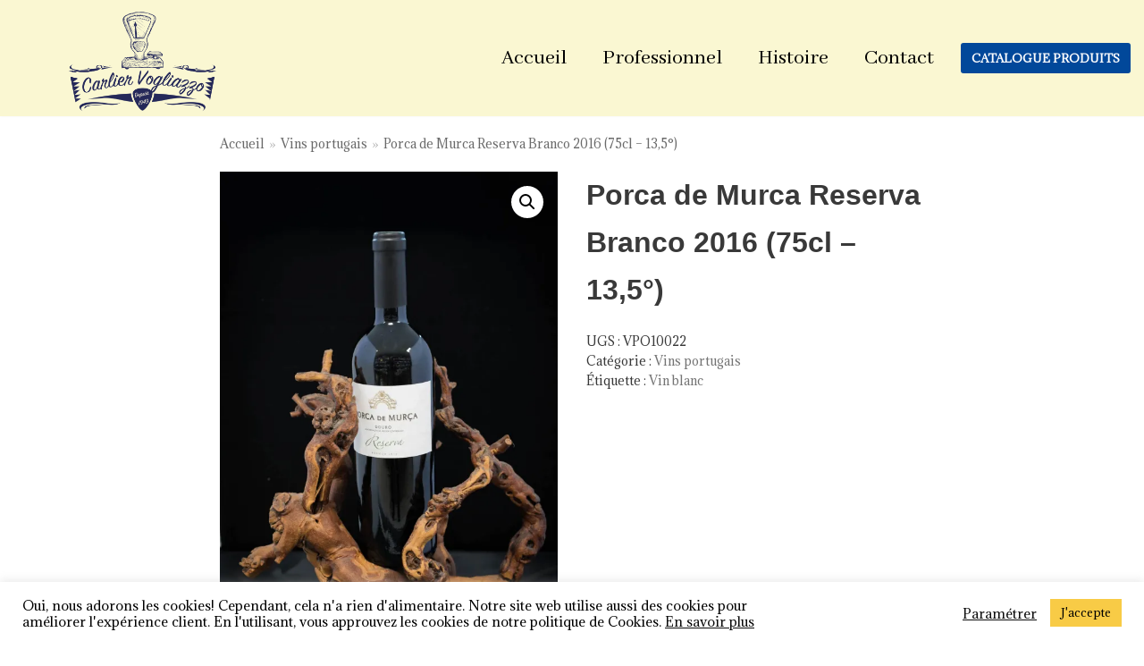

--- FILE ---
content_type: text/html; charset=UTF-8
request_url: https://www.carliervogliazzo.com/produit/porca-de-murca-reserva-branco-2016-75cl-13-5/
body_size: 24602
content:
<!DOCTYPE html><html lang="fr-FR"><head><meta charset="UTF-8"><meta name="viewport" content="width=device-width, initial-scale=1, minimum-scale=1"><link rel="profile" href="http://gmpg.org/xfn/11"><meta name='robots' content='index, follow, max-image-preview:large, max-snippet:-1, max-video-preview:-1' /> <script defer src="[data-uri]"></script> <title>Porca de Murca Reserva Branco 2016 (75cl - 13,5°) - Carlier Vogliazzo</title><link rel="canonical" href="https://www.carliervogliazzo.com/produit/porca-de-murca-reserva-branco-2016-75cl-13-5/" /><meta property="og:locale" content="fr_FR" /><meta property="og:type" content="article" /><meta property="og:title" content="Porca de Murca Reserva Branco 2016 (75cl - 13,5°) - Carlier Vogliazzo" /><meta property="og:description" content="Porca de Murca Reserva Branco 2016 (75cl &#8211; 13,5°) est un vin blanc du Portugal (de Douro) de la maison Real Companhia Velha. Cépage(s) : Boal,Verdelho,Moscatel,Sercial Région : Portugal / Douro Degré d&#8217;alcool :  13,5° Parfum : arôme de vanille, chêne, pêche Saveur : puissant, tannique, sec, acide Allergènes : Sulfites " /><meta property="og:url" content="https://www.carliervogliazzo.com/produit/porca-de-murca-reserva-branco-2016-75cl-13-5/" /><meta property="og:site_name" content="Carlier Vogliazzo" /><meta property="article:modified_time" content="2022-11-08T13:33:18+00:00" /><meta property="og:image" content="https://www.carliervogliazzo.com/wp-content/uploads/2022/09/DSC3573-scaled.jpg" /><meta property="og:image:width" content="1709" /><meta property="og:image:height" content="2560" /><meta property="og:image:type" content="image/jpeg" /><meta name="twitter:card" content="summary_large_image" /><meta name="twitter:label1" content="Durée de lecture estimée" /><meta name="twitter:data1" content="1 minute" /> <script type="application/ld+json" class="yoast-schema-graph">{"@context":"https://schema.org","@graph":[{"@type":"WebPage","@id":"https://www.carliervogliazzo.com/produit/porca-de-murca-reserva-branco-2016-75cl-13-5/","url":"https://www.carliervogliazzo.com/produit/porca-de-murca-reserva-branco-2016-75cl-13-5/","name":"Porca de Murca Reserva Branco 2016 (75cl - 13,5°) - Carlier Vogliazzo","isPartOf":{"@id":"https://www.carliervogliazzo.com/#website"},"primaryImageOfPage":{"@id":"https://www.carliervogliazzo.com/produit/porca-de-murca-reserva-branco-2016-75cl-13-5/#primaryimage"},"image":{"@id":"https://www.carliervogliazzo.com/produit/porca-de-murca-reserva-branco-2016-75cl-13-5/#primaryimage"},"thumbnailUrl":"https://i0.wp.com/www.carliervogliazzo.com/wp-content/uploads/2022/09/DSC3573-scaled.jpg?fit=1709%2C2560&ssl=1","datePublished":"2022-09-09T10:21:40+00:00","dateModified":"2022-11-08T13:33:18+00:00","breadcrumb":{"@id":"https://www.carliervogliazzo.com/produit/porca-de-murca-reserva-branco-2016-75cl-13-5/#breadcrumb"},"inLanguage":"fr-FR","potentialAction":[{"@type":"ReadAction","target":["https://www.carliervogliazzo.com/produit/porca-de-murca-reserva-branco-2016-75cl-13-5/"]}]},{"@type":"ImageObject","inLanguage":"fr-FR","@id":"https://www.carliervogliazzo.com/produit/porca-de-murca-reserva-branco-2016-75cl-13-5/#primaryimage","url":"https://i0.wp.com/www.carliervogliazzo.com/wp-content/uploads/2022/09/DSC3573-scaled.jpg?fit=1709%2C2560&ssl=1","contentUrl":"https://i0.wp.com/www.carliervogliazzo.com/wp-content/uploads/2022/09/DSC3573-scaled.jpg?fit=1709%2C2560&ssl=1","width":1709,"height":2560},{"@type":"BreadcrumbList","@id":"https://www.carliervogliazzo.com/produit/porca-de-murca-reserva-branco-2016-75cl-13-5/#breadcrumb","itemListElement":[{"@type":"ListItem","position":1,"name":"Accueil","item":"https://www.carliervogliazzo.com/"},{"@type":"ListItem","position":2,"name":"Boutique","item":"https://www.carliervogliazzo.com/boutique/"},{"@type":"ListItem","position":3,"name":"Porca de Murca Reserva Branco 2016 (75cl &#8211; 13,5°)"}]},{"@type":"WebSite","@id":"https://www.carliervogliazzo.com/#website","url":"https://www.carliervogliazzo.com/","name":"Carlier Vogliazzo","description":"","publisher":{"@id":"https://www.carliervogliazzo.com/#organization"},"potentialAction":[{"@type":"SearchAction","target":{"@type":"EntryPoint","urlTemplate":"https://www.carliervogliazzo.com/?s={search_term_string}"},"query-input":"required name=search_term_string"}],"inLanguage":"fr-FR"},{"@type":"Organization","@id":"https://www.carliervogliazzo.com/#organization","name":"Carlier Vogliazzo","url":"https://www.carliervogliazzo.com/","logo":{"@type":"ImageObject","inLanguage":"fr-FR","@id":"https://www.carliervogliazzo.com/#/schema/logo/image/","url":"https://i0.wp.com/www.carliervogliazzo.com/wp-content/uploads/2021/01/cropped-logo-V1.png?fit=1400%2C899&ssl=1","contentUrl":"https://i0.wp.com/www.carliervogliazzo.com/wp-content/uploads/2021/01/cropped-logo-V1.png?fit=1400%2C899&ssl=1","width":1400,"height":899,"caption":"Carlier Vogliazzo"},"image":{"@id":"https://www.carliervogliazzo.com/#/schema/logo/image/"}}]}</script> <link rel='dns-prefetch' href='//stats.wp.com' /><link rel='dns-prefetch' href='//cdnjs.cloudflare.com' /><link rel='dns-prefetch' href='//fonts.googleapis.com' /><link rel='dns-prefetch' href='//c0.wp.com' /><link rel='dns-prefetch' href='//i0.wp.com' /><link rel="alternate" type="application/rss+xml" title="Carlier Vogliazzo &raquo; Flux" href="https://www.carliervogliazzo.com/feed/" /><link rel="alternate" type="application/rss+xml" title="Carlier Vogliazzo &raquo; Flux des commentaires" href="https://www.carliervogliazzo.com/comments/feed/" /> <script defer src="[data-uri]"></script> <style type="text/css">img.wp-smiley,
img.emoji {
	display: inline !important;
	border: none !important;
	box-shadow: none !important;
	height: 1em !important;
	width: 1em !important;
	margin: 0 0.07em !important;
	vertical-align: -0.1em !important;
	background: none !important;
	padding: 0 !important;
}</style><link rel='stylesheet' id='wp-block-library-css' href='https://www.carliervogliazzo.com/wp-includes/css/dist/block-library/style.min.css?ver=6.2.8' type='text/css' media='all' /><style id='wp-block-library-inline-css' type='text/css'>.has-text-align-justify{text-align:justify;}</style><link rel='stylesheet' id='wpzoom-social-icons-block-style-css' href='https://www.carliervogliazzo.com/wp-content/cache/autoptimize/autoptimize_single_7fb5a9a16a0746736166e7f951f35ccf.php?ver=4.5.4' type='text/css' media='all' /><link rel='stylesheet' id='jetpack-videopress-video-block-view-css' href='https://www.carliervogliazzo.com/wp-content/cache/autoptimize/autoptimize_single_d55f4b939d68ed652b0d9f2b5717ea21.php?minify=false&#038;ver=34ae973733627b74a14e' type='text/css' media='all' /><link rel='stylesheet' id='mediaelement-css' href='https://www.carliervogliazzo.com/wp-includes/js/mediaelement/mediaelementplayer-legacy.min.css?ver=4.2.17' type='text/css' media='all' /><link rel='stylesheet' id='wp-mediaelement-css' href='https://www.carliervogliazzo.com/wp-includes/js/mediaelement/wp-mediaelement.min.css?ver=6.2.8' type='text/css' media='all' /><link rel='stylesheet' id='wc-blocks-vendors-style-css' href='https://www.carliervogliazzo.com/wp-content/cache/autoptimize/autoptimize_single_535bc19ca40020871971f227877089ad.php?ver=10.2.4' type='text/css' media='all' /><link rel='stylesheet' id='wc-blocks-style-css' href='https://www.carliervogliazzo.com/wp-content/cache/autoptimize/autoptimize_single_4ba14184495b4b1c2020607c130a3016.php?ver=10.2.4' type='text/css' media='all' /><link rel='stylesheet' id='classic-theme-styles-css' href='https://www.carliervogliazzo.com/wp-includes/css/classic-themes.min.css?ver=6.2.8' type='text/css' media='all' /><style id='global-styles-inline-css' type='text/css'>body{--wp--preset--color--black: #000000;--wp--preset--color--cyan-bluish-gray: #abb8c3;--wp--preset--color--white: #ffffff;--wp--preset--color--pale-pink: #f78da7;--wp--preset--color--vivid-red: #cf2e2e;--wp--preset--color--luminous-vivid-orange: #ff6900;--wp--preset--color--luminous-vivid-amber: #fcb900;--wp--preset--color--light-green-cyan: #7bdcb5;--wp--preset--color--vivid-green-cyan: #00d084;--wp--preset--color--pale-cyan-blue: #8ed1fc;--wp--preset--color--vivid-cyan-blue: #0693e3;--wp--preset--color--vivid-purple: #9b51e0;--wp--preset--color--neve-link-color: var(--nv-primary-accent);--wp--preset--color--neve-link-hover-color: var(--nv-secondary-accent);--wp--preset--color--nv-site-bg: var(--nv-site-bg);--wp--preset--color--nv-light-bg: var(--nv-light-bg);--wp--preset--color--nv-dark-bg: var(--nv-dark-bg);--wp--preset--color--neve-text-color: var(--nv-text-color);--wp--preset--color--nv-text-dark-bg: var(--nv-text-dark-bg);--wp--preset--color--nv-c-1: var(--nv-c-1);--wp--preset--color--nv-c-2: var(--nv-c-2);--wp--preset--gradient--vivid-cyan-blue-to-vivid-purple: linear-gradient(135deg,rgba(6,147,227,1) 0%,rgb(155,81,224) 100%);--wp--preset--gradient--light-green-cyan-to-vivid-green-cyan: linear-gradient(135deg,rgb(122,220,180) 0%,rgb(0,208,130) 100%);--wp--preset--gradient--luminous-vivid-amber-to-luminous-vivid-orange: linear-gradient(135deg,rgba(252,185,0,1) 0%,rgba(255,105,0,1) 100%);--wp--preset--gradient--luminous-vivid-orange-to-vivid-red: linear-gradient(135deg,rgba(255,105,0,1) 0%,rgb(207,46,46) 100%);--wp--preset--gradient--very-light-gray-to-cyan-bluish-gray: linear-gradient(135deg,rgb(238,238,238) 0%,rgb(169,184,195) 100%);--wp--preset--gradient--cool-to-warm-spectrum: linear-gradient(135deg,rgb(74,234,220) 0%,rgb(151,120,209) 20%,rgb(207,42,186) 40%,rgb(238,44,130) 60%,rgb(251,105,98) 80%,rgb(254,248,76) 100%);--wp--preset--gradient--blush-light-purple: linear-gradient(135deg,rgb(255,206,236) 0%,rgb(152,150,240) 100%);--wp--preset--gradient--blush-bordeaux: linear-gradient(135deg,rgb(254,205,165) 0%,rgb(254,45,45) 50%,rgb(107,0,62) 100%);--wp--preset--gradient--luminous-dusk: linear-gradient(135deg,rgb(255,203,112) 0%,rgb(199,81,192) 50%,rgb(65,88,208) 100%);--wp--preset--gradient--pale-ocean: linear-gradient(135deg,rgb(255,245,203) 0%,rgb(182,227,212) 50%,rgb(51,167,181) 100%);--wp--preset--gradient--electric-grass: linear-gradient(135deg,rgb(202,248,128) 0%,rgb(113,206,126) 100%);--wp--preset--gradient--midnight: linear-gradient(135deg,rgb(2,3,129) 0%,rgb(40,116,252) 100%);--wp--preset--duotone--dark-grayscale: url('#wp-duotone-dark-grayscale');--wp--preset--duotone--grayscale: url('#wp-duotone-grayscale');--wp--preset--duotone--purple-yellow: url('#wp-duotone-purple-yellow');--wp--preset--duotone--blue-red: url('#wp-duotone-blue-red');--wp--preset--duotone--midnight: url('#wp-duotone-midnight');--wp--preset--duotone--magenta-yellow: url('#wp-duotone-magenta-yellow');--wp--preset--duotone--purple-green: url('#wp-duotone-purple-green');--wp--preset--duotone--blue-orange: url('#wp-duotone-blue-orange');--wp--preset--font-size--small: 13px;--wp--preset--font-size--medium: 20px;--wp--preset--font-size--large: 36px;--wp--preset--font-size--x-large: 42px;--wp--preset--spacing--20: 0.44rem;--wp--preset--spacing--30: 0.67rem;--wp--preset--spacing--40: 1rem;--wp--preset--spacing--50: 1.5rem;--wp--preset--spacing--60: 2.25rem;--wp--preset--spacing--70: 3.38rem;--wp--preset--spacing--80: 5.06rem;--wp--preset--shadow--natural: 6px 6px 9px rgba(0, 0, 0, 0.2);--wp--preset--shadow--deep: 12px 12px 50px rgba(0, 0, 0, 0.4);--wp--preset--shadow--sharp: 6px 6px 0px rgba(0, 0, 0, 0.2);--wp--preset--shadow--outlined: 6px 6px 0px -3px rgba(255, 255, 255, 1), 6px 6px rgba(0, 0, 0, 1);--wp--preset--shadow--crisp: 6px 6px 0px rgba(0, 0, 0, 1);}:where(.is-layout-flex){gap: 0.5em;}body .is-layout-flow > .alignleft{float: left;margin-inline-start: 0;margin-inline-end: 2em;}body .is-layout-flow > .alignright{float: right;margin-inline-start: 2em;margin-inline-end: 0;}body .is-layout-flow > .aligncenter{margin-left: auto !important;margin-right: auto !important;}body .is-layout-constrained > .alignleft{float: left;margin-inline-start: 0;margin-inline-end: 2em;}body .is-layout-constrained > .alignright{float: right;margin-inline-start: 2em;margin-inline-end: 0;}body .is-layout-constrained > .aligncenter{margin-left: auto !important;margin-right: auto !important;}body .is-layout-constrained > :where(:not(.alignleft):not(.alignright):not(.alignfull)){max-width: var(--wp--style--global--content-size);margin-left: auto !important;margin-right: auto !important;}body .is-layout-constrained > .alignwide{max-width: var(--wp--style--global--wide-size);}body .is-layout-flex{display: flex;}body .is-layout-flex{flex-wrap: wrap;align-items: center;}body .is-layout-flex > *{margin: 0;}:where(.wp-block-columns.is-layout-flex){gap: 2em;}.has-black-color{color: var(--wp--preset--color--black) !important;}.has-cyan-bluish-gray-color{color: var(--wp--preset--color--cyan-bluish-gray) !important;}.has-white-color{color: var(--wp--preset--color--white) !important;}.has-pale-pink-color{color: var(--wp--preset--color--pale-pink) !important;}.has-vivid-red-color{color: var(--wp--preset--color--vivid-red) !important;}.has-luminous-vivid-orange-color{color: var(--wp--preset--color--luminous-vivid-orange) !important;}.has-luminous-vivid-amber-color{color: var(--wp--preset--color--luminous-vivid-amber) !important;}.has-light-green-cyan-color{color: var(--wp--preset--color--light-green-cyan) !important;}.has-vivid-green-cyan-color{color: var(--wp--preset--color--vivid-green-cyan) !important;}.has-pale-cyan-blue-color{color: var(--wp--preset--color--pale-cyan-blue) !important;}.has-vivid-cyan-blue-color{color: var(--wp--preset--color--vivid-cyan-blue) !important;}.has-vivid-purple-color{color: var(--wp--preset--color--vivid-purple) !important;}.has-black-background-color{background-color: var(--wp--preset--color--black) !important;}.has-cyan-bluish-gray-background-color{background-color: var(--wp--preset--color--cyan-bluish-gray) !important;}.has-white-background-color{background-color: var(--wp--preset--color--white) !important;}.has-pale-pink-background-color{background-color: var(--wp--preset--color--pale-pink) !important;}.has-vivid-red-background-color{background-color: var(--wp--preset--color--vivid-red) !important;}.has-luminous-vivid-orange-background-color{background-color: var(--wp--preset--color--luminous-vivid-orange) !important;}.has-luminous-vivid-amber-background-color{background-color: var(--wp--preset--color--luminous-vivid-amber) !important;}.has-light-green-cyan-background-color{background-color: var(--wp--preset--color--light-green-cyan) !important;}.has-vivid-green-cyan-background-color{background-color: var(--wp--preset--color--vivid-green-cyan) !important;}.has-pale-cyan-blue-background-color{background-color: var(--wp--preset--color--pale-cyan-blue) !important;}.has-vivid-cyan-blue-background-color{background-color: var(--wp--preset--color--vivid-cyan-blue) !important;}.has-vivid-purple-background-color{background-color: var(--wp--preset--color--vivid-purple) !important;}.has-black-border-color{border-color: var(--wp--preset--color--black) !important;}.has-cyan-bluish-gray-border-color{border-color: var(--wp--preset--color--cyan-bluish-gray) !important;}.has-white-border-color{border-color: var(--wp--preset--color--white) !important;}.has-pale-pink-border-color{border-color: var(--wp--preset--color--pale-pink) !important;}.has-vivid-red-border-color{border-color: var(--wp--preset--color--vivid-red) !important;}.has-luminous-vivid-orange-border-color{border-color: var(--wp--preset--color--luminous-vivid-orange) !important;}.has-luminous-vivid-amber-border-color{border-color: var(--wp--preset--color--luminous-vivid-amber) !important;}.has-light-green-cyan-border-color{border-color: var(--wp--preset--color--light-green-cyan) !important;}.has-vivid-green-cyan-border-color{border-color: var(--wp--preset--color--vivid-green-cyan) !important;}.has-pale-cyan-blue-border-color{border-color: var(--wp--preset--color--pale-cyan-blue) !important;}.has-vivid-cyan-blue-border-color{border-color: var(--wp--preset--color--vivid-cyan-blue) !important;}.has-vivid-purple-border-color{border-color: var(--wp--preset--color--vivid-purple) !important;}.has-vivid-cyan-blue-to-vivid-purple-gradient-background{background: var(--wp--preset--gradient--vivid-cyan-blue-to-vivid-purple) !important;}.has-light-green-cyan-to-vivid-green-cyan-gradient-background{background: var(--wp--preset--gradient--light-green-cyan-to-vivid-green-cyan) !important;}.has-luminous-vivid-amber-to-luminous-vivid-orange-gradient-background{background: var(--wp--preset--gradient--luminous-vivid-amber-to-luminous-vivid-orange) !important;}.has-luminous-vivid-orange-to-vivid-red-gradient-background{background: var(--wp--preset--gradient--luminous-vivid-orange-to-vivid-red) !important;}.has-very-light-gray-to-cyan-bluish-gray-gradient-background{background: var(--wp--preset--gradient--very-light-gray-to-cyan-bluish-gray) !important;}.has-cool-to-warm-spectrum-gradient-background{background: var(--wp--preset--gradient--cool-to-warm-spectrum) !important;}.has-blush-light-purple-gradient-background{background: var(--wp--preset--gradient--blush-light-purple) !important;}.has-blush-bordeaux-gradient-background{background: var(--wp--preset--gradient--blush-bordeaux) !important;}.has-luminous-dusk-gradient-background{background: var(--wp--preset--gradient--luminous-dusk) !important;}.has-pale-ocean-gradient-background{background: var(--wp--preset--gradient--pale-ocean) !important;}.has-electric-grass-gradient-background{background: var(--wp--preset--gradient--electric-grass) !important;}.has-midnight-gradient-background{background: var(--wp--preset--gradient--midnight) !important;}.has-small-font-size{font-size: var(--wp--preset--font-size--small) !important;}.has-medium-font-size{font-size: var(--wp--preset--font-size--medium) !important;}.has-large-font-size{font-size: var(--wp--preset--font-size--large) !important;}.has-x-large-font-size{font-size: var(--wp--preset--font-size--x-large) !important;}
.wp-block-navigation a:where(:not(.wp-element-button)){color: inherit;}
:where(.wp-block-columns.is-layout-flex){gap: 2em;}
.wp-block-pullquote{font-size: 1.5em;line-height: 1.6;}</style><link rel='stylesheet' id='cookie-law-info-css' href='https://www.carliervogliazzo.com/wp-content/cache/autoptimize/autoptimize_single_20e8490fab0dcf7557a5c8b54494db6f.php?ver=3.3.9.1' type='text/css' media='all' /><link rel='stylesheet' id='cookie-law-info-gdpr-css' href='https://www.carliervogliazzo.com/wp-content/cache/autoptimize/autoptimize_single_359aca8a88b2331aa34ac505acad9911.php?ver=3.3.9.1' type='text/css' media='all' /><link rel='stylesheet' id='photoswipe-css' href='https://www.carliervogliazzo.com/wp-content/plugins/woocommerce/assets/css/photoswipe/photoswipe.min.css?ver=7.8.2' type='text/css' media='all' /><link rel='stylesheet' id='photoswipe-default-skin-css' href='https://www.carliervogliazzo.com/wp-content/plugins/woocommerce/assets/css/photoswipe/default-skin/default-skin.min.css?ver=7.8.2' type='text/css' media='all' /><link rel='stylesheet' id='woocommerce-layout-css' href='https://www.carliervogliazzo.com/wp-content/cache/autoptimize/autoptimize_single_b21773acf35229baacbdcd9dcae6fc8d.php?ver=7.8.2' type='text/css' media='all' /><style id='woocommerce-layout-inline-css' type='text/css'>.infinite-scroll .woocommerce-pagination {
		display: none;
	}</style><link rel='stylesheet' id='woocommerce-smallscreen-css' href='https://www.carliervogliazzo.com/wp-content/cache/autoptimize/autoptimize_single_456663a286a204386735fd775542a59e.php?ver=7.8.2' type='text/css' media='only screen and (max-width: 768px)' /><link rel='stylesheet' id='woocommerce-general-css' href='https://www.carliervogliazzo.com/wp-content/cache/autoptimize/autoptimize_single_3771146a6c13cd738d210ecc2bd35ab5.php?ver=7.8.2' type='text/css' media='all' /><style id='woocommerce-inline-inline-css' type='text/css'>.woocommerce form .form-row .required { visibility: visible; }</style><link rel='stylesheet' id='ssb-ui-style-css' href='https://www.carliervogliazzo.com/wp-content/cache/autoptimize/autoptimize_single_0fd79ac705ffa2a5945cc248d30e9a9a.php?ver=2.0.3' type='text/css' media='all' /><link rel='stylesheet' id='ssb-fontawesome-frontend-css' href='https://cdnjs.cloudflare.com/ajax/libs/font-awesome/6.7.2/css/all.min.css?ver=6.7.2' type='text/css' media='all' /><link rel='stylesheet' id='neve-woocommerce-css' href='https://www.carliervogliazzo.com/wp-content/themes/neve/assets/css/woocommerce.min.css?ver=2.10.1' type='text/css' media='all' /><link rel='stylesheet' id='neve-style-css' href='https://www.carliervogliazzo.com/wp-content/themes/neve/style.min.css?ver=2.10.1' type='text/css' media='all' /><style id='neve-style-inline-css' type='text/css'>.header-menu-sidebar-inner li.menu-item-nav-search { display: none; }
 .container{ max-width: 748px; } .alignfull > [class*="__inner-container"], .alignwide > [class*="__inner-container"]{ max-width:718px;margin:auto } .button.button-primary, button, input[type=button], .btn, input[type="submit"], /* Buttons in navigation */ ul[id^="nv-primary-navigation"] li.button.button-primary > a, .menu li.button.button-primary > a, .wp-block-button.is-style-primary .wp-block-button__link, .wc-block-grid .wp-block-button .wp-block-button__link ,.woocommerce *:not(.woocommerce-mini-cart__buttons) > a.button, .woocommerce *:not(.woocommerce-mini-cart__buttons) > .button:not(.nv-sidebar-toggle):not(.nv-close-cart-sidebar):not([name="apply_coupon"]):not(.more-details):not(.checkout-button), .woocommerce a.button.alt, .woocommerce a.button.button-primary, .woocommerce button.button:disabled, .woocommerce button.button:disabled[disabled], .woocommerce a.button.add_to_cart, .woocommerce a.product_type_grouped, .woocommerce a.product_type_external, .woocommerce a.product_type_variable, .woocommerce button.button.alt, .woocommerce button.button.alt.single_add_to_cart_button.disabled, .woocommerce button.button.alt.single_add_to_cart_button, .woocommerce .actions > button[type=submit], .woocommerce button#place_order, .woocommerce .return-to-shop > .button, .button.woocommerce-form-login__submit,.woocommerce #review_form #respond input#submit, .woocommerce-cart .woocommerce .wc-proceed-to-checkout > a.button.checkout-button, .woocommerce-checkout #payment .place-order button#place_order, .woocommerce-account.woocommerce-edit-account .woocommerce .woocommerce-MyAccount-content p > button[type="submit"][name="save_account_details"].woocommerce-Button.button, .wc-block-product-search .wc-block-product-search__button:not(:disabled):not([aria-disabled=true]), form input[type="submit"], form button[type="submit"], #comments input[type="submit"]{ background-color: var(--nv-primary-accent);color: #ffffff;border-radius:3px;border:none;border-width:1px 1px 1px 1px; } .button.button-primary:hover, ul[id^="nv-primary-navigation"] li.button.button-primary > a:hover, .menu li.button.button-primary > a:hover, .wp-block-button.is-style-primary .wp-block-button__link:hover, .wc-block-grid .wp-block-button .wp-block-button__link:hover ,.woocommerce *:not(.woocommerce-mini-cart__buttons) > a.button:hover, .woocommerce *:not(.woocommerce-mini-cart__buttons) > .button:not(.nv-sidebar-toggle):not(.nv-close-cart-sidebar):not([name="apply_coupon"]):not(.more-details):not(.checkout-button):hover, .woocommerce a.button.alt:hover, .woocommerce a.button.button-primary:hover, .woocommerce button.button:disabled:hover, .woocommerce button.button:disabled[disabled]:hover, .woocommerce a.button.add_to_cart:hover, .woocommerce a.product_type_grouped:hover, .woocommerce a.product_type_external:hover, .woocommerce a.product_type_variable:hover, .woocommerce button.button.alt.single_add_to_cart_button.disabled:hover, .woocommerce button.button.alt.single_add_to_cart_button:hover, .woocommerce .actions > button[type=submit]:hover, .woocommerce .return-to-shop > .button:hover, .button.woocommerce-form-login__submit:hover,.woocommerce #review_form #respond input#submit:hover, .woocommerce a.button.checkout-button:hover, .woocommerce button#place_order:hover, .woocommerce-account.woocommerce-edit-account .woocommerce .woocommerce-MyAccount-content p > button[type="submit"][name="save_account_details"].woocommerce-Button.button:hover, .wc-block-product-search .wc-block-product-search__button:not(:disabled):not([aria-disabled=true]):hover, form input[type="submit"]:hover, form button[type="submit"]:hover, #comments input[type="submit"]:hover{ background-color: var(--nv-primary-accent);color: #ffffff; } .button.button-secondary:not(.secondary-default), .wp-block-button.is-style-secondary .wp-block-button__link, .button.button-secondary.secondary-default{ background-color: rgba(0,0,0,0);color: var(--nv-text-color);border-radius:3px;border:1px solid;border-width:1px 1px 1px 1px; } .button.button-secondary:not(.secondary-default):hover, .wp-block-button.is-style-secondary .wp-block-button__link:hover, .button.button-secondary.secondary-default:hover{ background-color: rgba(0,0,0,0);color: var(--nv-text-color); } .woocommerce-mini-cart__buttons .button.checkout{ background-color: var(--nv-primary-accent);color: #ffffff;border-radius:3px;border:none;border-width:1px 1px 1px 1px; } .woocommerce-mini-cart__buttons .button.checkout:hover{ background-color: var(--nv-primary-accent);color: #ffffff; } .woocommerce .woocommerce-mini-cart__buttons.buttons a.button.wc-forward:not(.checkout){ color: var(--nv-text-color);border-radius:3px;border:1px solid;border-width:1px 1px 1px 1px; } .woocommerce .woocommerce-mini-cart__buttons.buttons a.button.wc-forward:not(.checkout):hover{ color: var(--nv-text-color); } body, .site-title{ font-family: Adamina, var(--nv-fallback-ff); } .cart_totals > h2, .cross-sells > h2, #order_review_heading{ font-family: Adamina, var(--nv-fallback-ff); } form:not([role="search"]):not(.woocommerce-cart-form):not(.woocommerce-ordering):not(.cart) input:read-write:not(#coupon_code), form textarea, form select, .woocommerce-page .select2{ margin-bottom: 10px; } form input:read-write, form textarea, form select, form select option, form.wp-block-search input.wp-block-search__input, .woocommerce-cart table.cart td.actions .coupon .input-text, .woocommerce-page .select2-container--default .select2-selection--single, .woocommerce-page .woocommerce form .form-row input.input-text, .woocommerce-page .woocommerce form .form-row textarea, .wc-block-product-search form input.wc-block-product-search__field{ color: var(--nv-text-color); } form label, .wpforms-container .wpforms-field-label, .woocommerce form .form-row label{ margin-bottom: 10px; } form.search-form input:read-write, form.woocommerce-product-search input[type="search"]{ padding-right:45px !important; } .header-main-inner{ height:130px; } .header-main-inner,.header-main-inner a:not(.button),.header-main-inner .navbar-toggle{ color: var(--nv-text-color); } .header-main-inner .nv-icon svg,.header-main-inner .nv-contact-list svg{ fill: var(--nv-text-color); } .header-main-inner .icon-bar{ background-color: var(--nv-text-color); } .hfg_header .header-main-inner .nav-ul .sub-menu{ background-color: #faf7d2; } .hfg_header .header-main-inner{ background-color: #faf7d2; } .header-menu-sidebar .header-menu-sidebar-bg,.header-menu-sidebar .header-menu-sidebar-bg a:not(.button),.header-menu-sidebar .header-menu-sidebar-bg .navbar-toggle{ color: var(--nv-text-color); } .header-menu-sidebar .header-menu-sidebar-bg .nv-icon svg,.header-menu-sidebar .header-menu-sidebar-bg .nv-contact-list svg{ fill: var(--nv-text-color); } .header-menu-sidebar .header-menu-sidebar-bg .icon-bar{ background-color: var(--nv-text-color); } .hfg_header .header-menu-sidebar .header-menu-sidebar-bg .nav-ul .sub-menu{ background-color: #faf7d2; } .hfg_header .header-menu-sidebar .header-menu-sidebar-bg{ background-color: #faf7d2; } .builder-item--logo .site-logo img{ max-width: 120px; } .builder-item--logo .site-logo{ padding:10px 0px 10px 0px; } .builder-item--logo{ margin:0px 0px 0px 0px; } .builder-item--nav-icon .navbar-toggle, .header-menu-sidebar .close-sidebar-panel .navbar-toggle{ border:1px solid; } .builder-item--nav-icon .navbar-toggle{ padding:10px 15px 10px 15px; } .builder-item--nav-icon{ margin:0px 0px 0px 0px; } .builder-item--primary-menu .nav-menu-primary > .nav-ul li:not(.woocommerce-mini-cart-item) > a,.builder-item--primary-menu .nav-menu-primary > .nav-ul .has-caret > a,.builder-item--primary-menu .nav-menu-primary > .nav-ul .neve-mm-heading span,.builder-item--primary-menu .nav-menu-primary > .nav-ul .has-caret{ color: #000000; } .builder-item--primary-menu .nav-menu-primary > .nav-ul li:not(.woocommerce-mini-cart-item) > a:after,.builder-item--primary-menu .nav-menu-primary > .nav-ul li > .has-caret > a:after{ background-color: #d47b06; } .builder-item--primary-menu .nav-menu-primary > .nav-ul li:not(.woocommerce-mini-cart-item):hover > a,.builder-item--primary-menu .nav-menu-primary > .nav-ul li:hover > .has-caret > a,.builder-item--primary-menu .nav-menu-primary > .nav-ul li:hover > .has-caret{ color: #d47b06; } .builder-item--primary-menu .nav-menu-primary > .nav-ul li:hover > .has-caret svg{ fill: #d47b06; } .builder-item--primary-menu .nav-menu-primary > .nav-ul li.current-menu-item > a,.builder-item--primary-menu .nav-menu-primary > .nav-ul li.current_page_item > a,.builder-item--primary-menu .nav-menu-primary > .nav-ul li.current_page_item > .has-caret > a{ color: #d47b06; } .builder-item--primary-menu .nav-menu-primary > .nav-ul li.current-menu-item > .has-caret svg{ fill: #d47b06; } .builder-item--primary-menu .nav-ul > li:not(:last-of-type){ margin-right:50px; } .builder-item--primary-menu .style-full-height .nav-ul li:not(.menu-item-nav-search):not(.menu-item-nav-cart):hover > a:after{ width: calc(100% + 50px); } .builder-item--primary-menu .nav-ul li a, .builder-item--primary-menu .neve-mm-heading span{ min-height: 40px; } .builder-item--primary-menu{ font-family: Abhaya Libre, var(--nv-fallback-ff); font-size: 2em; line-height: 1.6em; letter-spacing: 0px; font-weight: 400; text-transform: none; padding:0px 0px 0px 0px;margin:0px 0px 0px 0px; } .builder-item--primary-menu svg{ width: 2em;height: 2em; } .builder-item > .item--inner.builder-item--button_base > .component-wrap > a.button.button-primary{ background-color: #d47b06;color: #ffffff;border:none;padding:8px 12px 8px 12px; } .builder-item > .item--inner.builder-item--button_base > .component-wrap > a.button.button-primary:hover{ background-color: #eb984e; } .builder-item--button_base{ margin:0px 0px 0px 0px; } .builder-item--secondary-menu .nav-ul#secondary-menu li > a{ color: #000000; } .builder-item--secondary-menu .nav-ul a:after{ background-color: #d47b06; } .builder-item--secondary-menu .nav-menu-secondary:not(.style-full-height) .nav-ul#secondary-menu li:hover > a{ color: #d47b06; } .builder-item--secondary-menu .nav-ul li:not(:last-child){ margin-right:20px; } .builder-item--secondary-menu .style-full-height .nav-ul li:hover > a:after{ width: calc(100% + 20px); } .builder-item--secondary-menu .nav-ul > li > a{ min-height: 50px; } .builder-item--secondary-menu .nav-ul li > a{ font-size: 1.4em; line-height: 1.6em; letter-spacing: 0px; font-weight: 400; text-transform: none; } .builder-item--secondary-menu .nav-ul li > a svg{ width: 1.4em;height: 1.4em; } .builder-item--secondary-menu{ padding:0px 0px 0px 0px;margin:0px 0px 0px 0px; } .footer-top-inner{ background-color: #faf7d2; } .footer-top-inner,.footer-top-inner a:not(.button),.footer-top-inner .navbar-toggle{ color: #000000; } .footer-top-inner .nv-icon svg,.footer-top-inner .nv-contact-list svg{ fill: #000000; } .footer-top-inner .icon-bar{ background-color: #000000; } .footer-top-inner .nav-ul .sub-menu{ background-color: #faf7d2; } .footer-bottom-inner{ background-color: #faf7d2; } .footer-bottom-inner,.footer-bottom-inner a:not(.button),.footer-bottom-inner .navbar-toggle{ color: var(--nv-text-color); } .footer-bottom-inner .nv-icon svg,.footer-bottom-inner .nv-contact-list svg{ fill: var(--nv-text-color); } .footer-bottom-inner .icon-bar{ background-color: var(--nv-text-color); } .footer-bottom-inner .nav-ul .sub-menu{ background-color: #faf7d2; } .builder-item--footer-one-widgets{ padding:0px 0px 0px 0px;margin:0px 0px 0px 0px; } .builder-item--footer-two-widgets{ padding:0px 0px 0px 0px;margin:0px 0px 0px 0px; } .builder-item--footer-three-widgets{ padding:0px 0px 0px 0px;margin:0px 0px 0px 0px; } .builder-item--footer-four-widgets{ padding:0px 0px 0px 0px;margin:0px 0px 0px 0px; } .builder-item--footer_copyright, .builder-item--footer_copyright *{ color: #000000; } .builder-item--footer_copyright{ font-size: 1em; line-height: 1.6em; letter-spacing: 0px; font-weight: 500; text-transform: none; padding:0px 0px 0px 0px;margin:0px 0px 0px 0px; } .builder-item--footer_copyright svg{ width: 1em;height: 1em; } @media(min-width: 576px){ .container{ max-width: 992px; } .builder-item--logo .site-logo img{ max-width: 160px; } .builder-item--logo .site-logo{ padding:10px 0px 10px 0px; } .builder-item--logo{ margin:0px 0px 0px 0px; } .builder-item--nav-icon .navbar-toggle{ padding:10px 15px 10px 15px; } .builder-item--nav-icon{ margin:0% 0% 0% 20%; } .builder-item--primary-menu .nav-ul > li:not(:last-of-type){ margin-right:20px; } .builder-item--primary-menu .style-full-height .nav-ul li:not(.menu-item-nav-search):not(.menu-item-nav-cart):hover > a:after{ width: calc(100% + 20px); } .builder-item--primary-menu .nav-ul li a, .builder-item--primary-menu .neve-mm-heading span{ min-height: 25px; } .builder-item--primary-menu{ font-size: 1em; line-height: 1.6em; letter-spacing: 0px; padding:0px 0px 0px 0px;margin:0px 0px 0px 0px; } .builder-item--primary-menu svg{ width: 1em;height: 1em; } .builder-item > .item--inner.builder-item--button_base > .component-wrap > a.button.button-primary{ padding:8px 12px 8px 12px; } .builder-item--button_base{ margin:0px 0px 0px 0px; } .builder-item--secondary-menu .nav-ul li:not(:last-child){ margin-right:20px; } .builder-item--secondary-menu .style-full-height .nav-ul li:hover > a:after{ width: calc(100% + 20px); } .builder-item--secondary-menu .nav-ul > li > a{ min-height: 25px; } .builder-item--secondary-menu .nav-ul li > a{ font-size: 1.5em; line-height: 1.6em; letter-spacing: 0px; } .builder-item--secondary-menu .nav-ul li > a svg{ width: 1.5em;height: 1.5em; } .builder-item--secondary-menu{ padding:0px 0px 0px 0px;margin:0px 0px 0px 0px; } .builder-item--footer-one-widgets{ padding:0px 0px 0px 0px;margin:0px 0px 0px 0px; } .builder-item--footer-two-widgets{ padding:0px 0px 0px 0px;margin:0px 0px 0px 0px; } .builder-item--footer-three-widgets{ padding:0px 0px 0px 0px;margin:0px 0px 0px 0px; } .builder-item--footer-four-widgets{ padding:0px 0px 0px 0px;margin:0px 0px 0px 0px; } .builder-item--footer_copyright{ font-size: 1em; line-height: 1.6em; letter-spacing: 0px; padding:0px 0px 0px 0px;margin:0px 0px 0px 0px; } .builder-item--footer_copyright svg{ width: 1em;height: 1em; } }@media(min-width: 960px){ .container{ max-width: 1170px; } #content .container .col, #content .container-fluid .col{ max-width: 70%; } .alignfull > [class*="__inner-container"], .alignwide > [class*="__inner-container"]{ max-width:789px } .container-fluid .alignfull > [class*="__inner-container"], .container-fluid .alignwide > [class*="__inner-container"]{ max-width:calc(70% + 15px) } .nv-sidebar-wrap, .nv-sidebar-wrap.shop-sidebar{ max-width: 30%; } .builder-item--logo .site-logo img{ max-width: 180px; } .builder-item--logo .site-logo{ padding:10px 0px 0px 0px; } .builder-item--logo{ margin:0px 0px 0px 0px; } .builder-item--nav-icon .navbar-toggle{ padding:10px 15px 10px 15px; } .builder-item--nav-icon{ margin:0px 0px 0px 0px; } .builder-item--primary-menu .nav-ul > li:not(:last-of-type){ margin-right:40px; } .builder-item--primary-menu .style-full-height .nav-ul li:not(.menu-item-nav-search):not(.menu-item-nav-cart) > a:after{ left:-20px;right:-20px } .builder-item--primary-menu .style-full-height .nav-ul li:not(.menu-item-nav-search):not(.menu-item-nav-cart):hover > a:after{ width: calc(100% + 40px); } .builder-item--primary-menu .nav-ul li a, .builder-item--primary-menu .neve-mm-heading span{ min-height: 20px; } .builder-item--primary-menu{ font-size: 1.5em; line-height: 1.6em; letter-spacing: 0px; padding:0px 0px 0px 0px;margin:0px 0px 0px 0px; } .builder-item--primary-menu svg{ width: 1.5em;height: 1.5em; } .builder-item > .item--inner.builder-item--button_base > .component-wrap > a.button.button-primary{ padding:8px 12px 8px 12px; } .builder-item--button_base{ margin:0px 0px 0px 10px; } .builder-item--secondary-menu .nav-ul li:not(:last-child){ margin-right:20px; } .builder-item--secondary-menu .style-full-height #secondary-menu.nav-ul > li > a:after{ left:-10px;right:-10px } .builder-item--secondary-menu .style-full-height .nav-ul li:hover > a:after{ width: calc(100% + 20px); } .builder-item--secondary-menu .nav-ul > li > a{ min-height: 25px; } .builder-item--secondary-menu .nav-ul li > a{ font-size: 1em; line-height: 1.6em; letter-spacing: 0px; } .builder-item--secondary-menu .nav-ul li > a svg{ width: 1em;height: 1em; } .builder-item--secondary-menu{ padding:0px 0px 0px 0px;margin:0px 0px 0px 0px; } .builder-item--footer-one-widgets{ padding:0px 0px 0px 0px;margin:0px 0px 0px 0px; } .builder-item--footer-two-widgets{ padding:0px 0px 0px 0px;margin:0px 0px 0px 0px; } .builder-item--footer-three-widgets{ padding:0px 0px 0px 0px;margin:0px 0px 0px 0px; } .builder-item--footer-four-widgets{ padding:0px 0px 0px 0px;margin:0px 0px 0px 0px; } .builder-item--footer_copyright{ font-size: 1em; line-height: 1.6em; letter-spacing: 0px; padding:0px 0px 0px 0px;margin:0px 0px 0px 0px; } .builder-item--footer_copyright svg{ width: 1em;height: 1em; } }.nv-content-wrap .elementor a:not(.button):not(.wp-block-file__button){ text-decoration: none; }:root{--nv-primary-accent:#01489a;--nv-secondary-accent:#0e509a;--nv-site-bg:#ffffff;--nv-light-bg:#ededed;--nv-dark-bg:#14171c;--nv-text-color:#393939;--nv-text-dark-bg:#ffffff;--nv-c-1:#77b978;--nv-c-2:#f37262;--nv-fallback-ff:Arial, Helvetica, sans-serif;}
:root{--e-global-color-nvprimaryaccent:#01489a;--e-global-color-nvsecondaryaccent:#0e509a;--e-global-color-nvsitebg:#ffffff;--e-global-color-nvlightbg:#ededed;--e-global-color-nvdarkbg:#14171c;--e-global-color-nvtextcolor:#393939;--e-global-color-nvtextdarkbg:#ffffff;--e-global-color-nvc1:#77b978;--e-global-color-nvc2:#f37262;}</style><link rel='stylesheet' id='wpzoom-social-icons-socicon-css' href='https://www.carliervogliazzo.com/wp-content/cache/autoptimize/autoptimize_single_94eb89a464ec94941ad99c5db0d2d73a.php?ver=1768492130' type='text/css' media='all' /><link rel='stylesheet' id='wpzoom-social-icons-genericons-css' href='https://www.carliervogliazzo.com/wp-content/cache/autoptimize/autoptimize_single_cac19de39b4b14e0b8aaa90d06bfe696.php?ver=1768492130' type='text/css' media='all' /><link rel='stylesheet' id='wpzoom-social-icons-academicons-css' href='https://www.carliervogliazzo.com/wp-content/plugins/social-icons-widget-by-wpzoom/assets/css/academicons.min.css?ver=1768492130' type='text/css' media='all' /><link rel='stylesheet' id='wpzoom-social-icons-font-awesome-3-css' href='https://www.carliervogliazzo.com/wp-content/plugins/social-icons-widget-by-wpzoom/assets/css/font-awesome-3.min.css?ver=1768492130' type='text/css' media='all' /><link rel='stylesheet' id='dashicons-css' href='https://www.carliervogliazzo.com/wp-includes/css/dashicons.min.css?ver=6.2.8' type='text/css' media='all' /><link rel='stylesheet' id='wpzoom-social-icons-styles-css' href='https://www.carliervogliazzo.com/wp-content/cache/autoptimize/autoptimize_single_99e4731bccd0d8bada1a24cbfa710156.php?ver=1768492130' type='text/css' media='all' /><style id='wcw-inlinecss-inline-css' type='text/css'>.widget_wpcategorieswidget ul.children{display:none;} .widget_wp_categories_widget{background:#fff; position:relative;}.widget_wp_categories_widget h2,.widget_wpcategorieswidget h2{color:#4a5f6d;font-size:20px;font-weight:400;margin:0 0 25px;line-height:24px;text-transform:uppercase}.widget_wp_categories_widget ul li,.widget_wpcategorieswidget ul li{font-size: 16px; margin: 0px; border-bottom: 1px dashed #f0f0f0; position: relative; list-style-type: none; line-height: 35px;}.widget_wp_categories_widget ul li:last-child,.widget_wpcategorieswidget ul li:last-child{border:none;}.widget_wp_categories_widget ul li a,.widget_wpcategorieswidget ul li a{display:inline-block;color:#007acc;transition:all .5s ease;-webkit-transition:all .5s ease;-ms-transition:all .5s ease;-moz-transition:all .5s ease;text-decoration:none;}.widget_wp_categories_widget ul li a:hover,.widget_wp_categories_widget ul li.active-cat a,.widget_wp_categories_widget ul li.active-cat span.post-count,.widget_wpcategorieswidget ul li a:hover,.widget_wpcategorieswidget ul li.active-cat a,.widget_wpcategorieswidget ul li.active-cat span.post-count{color:#ee546c}.widget_wp_categories_widget ul li span.post-count,.widget_wpcategorieswidget ul li span.post-count{height: 30px; min-width: 35px; text-align: center; background: #fff; color: #605f5f; border-radius: 5px; box-shadow: inset 2px 1px 3px rgba(0, 122, 204,.1); top: 0px; float: right; margin-top: 2px;}li.cat-item.cat-have-child > span.post-count{float:inherit;}li.cat-item.cat-item-7.cat-have-child { background: #f8f9fa; }li.cat-item.cat-have-child > span.post-count:before { content: "("; }li.cat-item.cat-have-child > span.post-count:after { content: ")"; }.cat-have-child.open-m-menu ul.children li { border-top: 1px solid #d8d8d8;border-bottom:none;}li.cat-item.cat-have-child:after{ position: absolute; right: 8px; top: 8px; background-image: url([data-uri]); content: ""; width: 18px; height: 18px;transform: rotate(270deg);}ul.children li.cat-item.cat-have-child:after{content:"";background-image: none;}.cat-have-child ul.children {display: none; z-index: 9; width: auto; position: relative; margin: 0px; padding: 0px; margin-top: 0px; padding-top: 10px; padding-bottom: 10px; list-style: none; text-align: left; background:  #f8f9fa; padding-left: 5px;}.widget_wp_categories_widget ul li ul.children li,.widget_wpcategorieswidget ul li ul.children li { border-bottom: 1px solid #fff; padding-right: 5px; }.cat-have-child.open-m-menu ul.children{display:block;}li.cat-item.cat-have-child.open-m-menu:after{transform: rotate(0deg);}.widget_wp_categories_widget > li.product_cat,.widget_wpcategorieswidget > li.product_cat {list-style: none;}.widget_wp_categories_widget > ul,.widget_wpcategorieswidget > ul {padding: 0px;}.widget_wp_categories_widget > ul li ul ,.widget_wpcategorieswidget > ul li ul {padding-left: 15px;}</style><link rel='stylesheet' id='elementor-frontend-css' href='https://www.carliervogliazzo.com/wp-content/plugins/elementor/assets/css/frontend.min.css?ver=3.23.4' type='text/css' media='all' /><link rel='stylesheet' id='eael-general-css' href='https://www.carliervogliazzo.com/wp-content/plugins/essential-addons-for-elementor-lite/assets/front-end/css/view/general.min.css?ver=6.5.8' type='text/css' media='all' /><link rel='stylesheet' id='neve-google-font-abhaya-libre-css' href='//fonts.googleapis.com/css?family=Abhaya+Libre%3A400&#038;display=swap&#038;ver=6.2.8' type='text/css' media='all' /><link rel='stylesheet' id='neve-google-font-adamina-css' href='//fonts.googleapis.com/css?family=Adamina%3A400&#038;display=swap&#038;ver=6.2.8' type='text/css' media='all' /><link rel='preload' as='font'  id='wpzoom-social-icons-font-academicons-woff2-css' href='https://www.carliervogliazzo.com/wp-content/plugins/social-icons-widget-by-wpzoom/assets/font/academicons.woff2?v=1.9.2'  type='font/woff2' crossorigin /><link rel='preload' as='font'  id='wpzoom-social-icons-font-fontawesome-3-woff2-css' href='https://www.carliervogliazzo.com/wp-content/plugins/social-icons-widget-by-wpzoom/assets/font/fontawesome-webfont.woff2?v=4.7.0'  type='font/woff2' crossorigin /><link rel='preload' as='font'  id='wpzoom-social-icons-font-genericons-woff-css' href='https://www.carliervogliazzo.com/wp-content/plugins/social-icons-widget-by-wpzoom/assets/font/Genericons.woff'  type='font/woff' crossorigin /><link rel='preload' as='font'  id='wpzoom-social-icons-font-socicon-woff2-css' href='https://www.carliervogliazzo.com/wp-content/plugins/social-icons-widget-by-wpzoom/assets/font/socicon.woff2?v=4.5.4'  type='font/woff2' crossorigin /><link rel='stylesheet' id='jetpack_css-css' href='https://www.carliervogliazzo.com/wp-content/cache/autoptimize/autoptimize_single_38fd1775284d4c5dd0993da464b59526.php?ver=12.3.1' type='text/css' media='all' /> <script type='text/javascript' src='https://www.carliervogliazzo.com/wp-includes/js/jquery/jquery.min.js?ver=3.6.4' id='jquery-core-js'></script> <script defer id="jquery-core-js-after" src="[data-uri]"></script> <script defer type='text/javascript' src='https://www.carliervogliazzo.com/wp-includes/js/jquery/jquery-migrate.min.js?ver=3.4.0' id='jquery-migrate-js'></script> <script defer id="cookie-law-info-js-extra" src="[data-uri]"></script> <script defer type='text/javascript' src='https://www.carliervogliazzo.com/wp-content/cache/autoptimize/autoptimize_single_c5592a6fda4d0b779f56db2d5ddac010.php?ver=3.3.9.1' id='cookie-law-info-js'></script> <script defer type='text/javascript' src='https://stats.wp.com/s-202604.js' id='woocommerce-analytics-js'></script> <link rel="https://api.w.org/" href="https://www.carliervogliazzo.com/wp-json/" /><link rel="alternate" type="application/json" href="https://www.carliervogliazzo.com/wp-json/wp/v2/product/2443" /><link rel="EditURI" type="application/rsd+xml" title="RSD" href="https://www.carliervogliazzo.com/xmlrpc.php?rsd" /><link rel="wlwmanifest" type="application/wlwmanifest+xml" href="https://www.carliervogliazzo.com/wp-includes/wlwmanifest.xml" /><meta name="generator" content="WordPress 6.2.8" /><meta name="generator" content="WooCommerce 7.8.2" /><link rel='shortlink' href='https://www.carliervogliazzo.com/?p=2443' /><link rel="alternate" type="application/json+oembed" href="https://www.carliervogliazzo.com/wp-json/oembed/1.0/embed?url=https%3A%2F%2Fwww.carliervogliazzo.com%2Fproduit%2Fporca-de-murca-reserva-branco-2016-75cl-13-5%2F" /><link rel="alternate" type="text/xml+oembed" href="https://www.carliervogliazzo.com/wp-json/oembed/1.0/embed?url=https%3A%2F%2Fwww.carliervogliazzo.com%2Fproduit%2Fporca-de-murca-reserva-branco-2016-75cl-13-5%2F&#038;format=xml" /><style id="mystickymenu" type="text/css">#mysticky-nav { width:100%; position: static; height: auto !important; }#mysticky-nav.wrapfixed { position:fixed; left: 0px; margin-top:0px;  z-index: 99990; -webkit-transition: 0.3s; -moz-transition: 0.3s; -o-transition: 0.3s; transition: 0.3s; -ms-filter:"progid:DXImageTransform.Microsoft.Alpha(Opacity=100)"; filter: alpha(opacity=100); opacity:1; background-color: #dfe0d2;}#mysticky-nav.wrapfixed .myfixed{ background-color: #dfe0d2; position: relative;top: auto;left: auto;right: auto;}#mysticky-nav .myfixed { margin:0 auto; float:none; border:0px; background:none; max-width:100%; }</style><style type="text/css"></style><style>img#wpstats{display:none}</style><noscript><style>.woocommerce-product-gallery{ opacity: 1 !important; }</style></noscript><meta name="generator" content="Elementor 3.23.4; features: additional_custom_breakpoints, e_lazyload; settings: css_print_method-external, google_font-enabled, font_display-auto"><style type="text/css">.recentcomments a{display:inline !important;padding:0 !important;margin:0 !important;}</style><style>.e-con.e-parent:nth-of-type(n+4):not(.e-lazyloaded):not(.e-no-lazyload),
				.e-con.e-parent:nth-of-type(n+4):not(.e-lazyloaded):not(.e-no-lazyload) * {
					background-image: none !important;
				}
				@media screen and (max-height: 1024px) {
					.e-con.e-parent:nth-of-type(n+3):not(.e-lazyloaded):not(.e-no-lazyload),
					.e-con.e-parent:nth-of-type(n+3):not(.e-lazyloaded):not(.e-no-lazyload) * {
						background-image: none !important;
					}
				}
				@media screen and (max-height: 640px) {
					.e-con.e-parent:nth-of-type(n+2):not(.e-lazyloaded):not(.e-no-lazyload),
					.e-con.e-parent:nth-of-type(n+2):not(.e-lazyloaded):not(.e-no-lazyload) * {
						background-image: none !important;
					}
				}</style><style type="text/css">/* If html does not have either class, do not show lazy loaded images. */
				html:not( .jetpack-lazy-images-js-enabled ):not( .js ) .jetpack-lazy-image {
					display: none;
				}</style> <script defer src="[data-uri]"></script> <link rel="icon" href="https://i0.wp.com/www.carliervogliazzo.com/wp-content/uploads/2021/02/cropped-logo-1.jpg?fit=32%2C32&#038;ssl=1" sizes="32x32" /><link rel="icon" href="https://i0.wp.com/www.carliervogliazzo.com/wp-content/uploads/2021/02/cropped-logo-1.jpg?fit=192%2C192&#038;ssl=1" sizes="192x192" /><link rel="apple-touch-icon" href="https://i0.wp.com/www.carliervogliazzo.com/wp-content/uploads/2021/02/cropped-logo-1.jpg?fit=180%2C180&#038;ssl=1" /><meta name="msapplication-TileImage" content="https://i0.wp.com/www.carliervogliazzo.com/wp-content/uploads/2021/02/cropped-logo-1.jpg?fit=270%2C270&#038;ssl=1" /><style type="text/css" id="c4wp-checkout-css">.woocommerce-checkout .c4wp_captcha_field {
						margin-bottom: 10px;
						margin-top: 15px;
						position: relative;
						display: inline-block;
					}</style><style type="text/css" id="c4wp-v3-lp-form-css">.login #login, .login #lostpasswordform {
					min-width: 350px !important;
				}
				.wpforms-field-c4wp iframe {
					width: 100% !important;
				}</style> <script defer src="https://www.googletagmanager.com/gtag/js?id=G-V44Y7CY2JF"></script> <script defer src="[data-uri]"></script> </head><body  class="product-template-default single single-product postid-2443 wp-custom-logo theme-neve woocommerce woocommerce-page woocommerce-no-js nv-sidebar-full-width menu_sidebar_dropdown elementor-default elementor-kit-4" id="neve_body"  > <svg xmlns="http://www.w3.org/2000/svg" viewBox="0 0 0 0" width="0" height="0" focusable="false" role="none" style="visibility: hidden; position: absolute; left: -9999px; overflow: hidden;" ><defs><filter id="wp-duotone-dark-grayscale"><feColorMatrix color-interpolation-filters="sRGB" type="matrix" values=" .299 .587 .114 0 0 .299 .587 .114 0 0 .299 .587 .114 0 0 .299 .587 .114 0 0 " /><feComponentTransfer color-interpolation-filters="sRGB" ><feFuncR type="table" tableValues="0 0.49803921568627" /><feFuncG type="table" tableValues="0 0.49803921568627" /><feFuncB type="table" tableValues="0 0.49803921568627" /><feFuncA type="table" tableValues="1 1" /></feComponentTransfer><feComposite in2="SourceGraphic" operator="in" /></filter></defs></svg><svg xmlns="http://www.w3.org/2000/svg" viewBox="0 0 0 0" width="0" height="0" focusable="false" role="none" style="visibility: hidden; position: absolute; left: -9999px; overflow: hidden;" ><defs><filter id="wp-duotone-grayscale"><feColorMatrix color-interpolation-filters="sRGB" type="matrix" values=" .299 .587 .114 0 0 .299 .587 .114 0 0 .299 .587 .114 0 0 .299 .587 .114 0 0 " /><feComponentTransfer color-interpolation-filters="sRGB" ><feFuncR type="table" tableValues="0 1" /><feFuncG type="table" tableValues="0 1" /><feFuncB type="table" tableValues="0 1" /><feFuncA type="table" tableValues="1 1" /></feComponentTransfer><feComposite in2="SourceGraphic" operator="in" /></filter></defs></svg><svg xmlns="http://www.w3.org/2000/svg" viewBox="0 0 0 0" width="0" height="0" focusable="false" role="none" style="visibility: hidden; position: absolute; left: -9999px; overflow: hidden;" ><defs><filter id="wp-duotone-purple-yellow"><feColorMatrix color-interpolation-filters="sRGB" type="matrix" values=" .299 .587 .114 0 0 .299 .587 .114 0 0 .299 .587 .114 0 0 .299 .587 .114 0 0 " /><feComponentTransfer color-interpolation-filters="sRGB" ><feFuncR type="table" tableValues="0.54901960784314 0.98823529411765" /><feFuncG type="table" tableValues="0 1" /><feFuncB type="table" tableValues="0.71764705882353 0.25490196078431" /><feFuncA type="table" tableValues="1 1" /></feComponentTransfer><feComposite in2="SourceGraphic" operator="in" /></filter></defs></svg><svg xmlns="http://www.w3.org/2000/svg" viewBox="0 0 0 0" width="0" height="0" focusable="false" role="none" style="visibility: hidden; position: absolute; left: -9999px; overflow: hidden;" ><defs><filter id="wp-duotone-blue-red"><feColorMatrix color-interpolation-filters="sRGB" type="matrix" values=" .299 .587 .114 0 0 .299 .587 .114 0 0 .299 .587 .114 0 0 .299 .587 .114 0 0 " /><feComponentTransfer color-interpolation-filters="sRGB" ><feFuncR type="table" tableValues="0 1" /><feFuncG type="table" tableValues="0 0.27843137254902" /><feFuncB type="table" tableValues="0.5921568627451 0.27843137254902" /><feFuncA type="table" tableValues="1 1" /></feComponentTransfer><feComposite in2="SourceGraphic" operator="in" /></filter></defs></svg><svg xmlns="http://www.w3.org/2000/svg" viewBox="0 0 0 0" width="0" height="0" focusable="false" role="none" style="visibility: hidden; position: absolute; left: -9999px; overflow: hidden;" ><defs><filter id="wp-duotone-midnight"><feColorMatrix color-interpolation-filters="sRGB" type="matrix" values=" .299 .587 .114 0 0 .299 .587 .114 0 0 .299 .587 .114 0 0 .299 .587 .114 0 0 " /><feComponentTransfer color-interpolation-filters="sRGB" ><feFuncR type="table" tableValues="0 0" /><feFuncG type="table" tableValues="0 0.64705882352941" /><feFuncB type="table" tableValues="0 1" /><feFuncA type="table" tableValues="1 1" /></feComponentTransfer><feComposite in2="SourceGraphic" operator="in" /></filter></defs></svg><svg xmlns="http://www.w3.org/2000/svg" viewBox="0 0 0 0" width="0" height="0" focusable="false" role="none" style="visibility: hidden; position: absolute; left: -9999px; overflow: hidden;" ><defs><filter id="wp-duotone-magenta-yellow"><feColorMatrix color-interpolation-filters="sRGB" type="matrix" values=" .299 .587 .114 0 0 .299 .587 .114 0 0 .299 .587 .114 0 0 .299 .587 .114 0 0 " /><feComponentTransfer color-interpolation-filters="sRGB" ><feFuncR type="table" tableValues="0.78039215686275 1" /><feFuncG type="table" tableValues="0 0.94901960784314" /><feFuncB type="table" tableValues="0.35294117647059 0.47058823529412" /><feFuncA type="table" tableValues="1 1" /></feComponentTransfer><feComposite in2="SourceGraphic" operator="in" /></filter></defs></svg><svg xmlns="http://www.w3.org/2000/svg" viewBox="0 0 0 0" width="0" height="0" focusable="false" role="none" style="visibility: hidden; position: absolute; left: -9999px; overflow: hidden;" ><defs><filter id="wp-duotone-purple-green"><feColorMatrix color-interpolation-filters="sRGB" type="matrix" values=" .299 .587 .114 0 0 .299 .587 .114 0 0 .299 .587 .114 0 0 .299 .587 .114 0 0 " /><feComponentTransfer color-interpolation-filters="sRGB" ><feFuncR type="table" tableValues="0.65098039215686 0.40392156862745" /><feFuncG type="table" tableValues="0 1" /><feFuncB type="table" tableValues="0.44705882352941 0.4" /><feFuncA type="table" tableValues="1 1" /></feComponentTransfer><feComposite in2="SourceGraphic" operator="in" /></filter></defs></svg><svg xmlns="http://www.w3.org/2000/svg" viewBox="0 0 0 0" width="0" height="0" focusable="false" role="none" style="visibility: hidden; position: absolute; left: -9999px; overflow: hidden;" ><defs><filter id="wp-duotone-blue-orange"><feColorMatrix color-interpolation-filters="sRGB" type="matrix" values=" .299 .587 .114 0 0 .299 .587 .114 0 0 .299 .587 .114 0 0 .299 .587 .114 0 0 " /><feComponentTransfer color-interpolation-filters="sRGB" ><feFuncR type="table" tableValues="0.098039215686275 1" /><feFuncG type="table" tableValues="0 0.66274509803922" /><feFuncB type="table" tableValues="0.84705882352941 0.41960784313725" /><feFuncA type="table" tableValues="1 1" /></feComponentTransfer><feComposite in2="SourceGraphic" operator="in" /></filter></defs></svg><div class="wrapper"><header class="header" role="banner"> <a class="neve-skip-link show-on-focus" href="#content" tabindex="0"> Aller au contenu </a><div id="header-grid"  class="hfg_header site-header"><nav class="header--row header-main hide-on-mobile hide-on-tablet layout-fullwidth nv-navbar header--row"
 data-row-id="main" data-show-on="desktop"><div
 class="header--row-inner header-main-inner"><div class="container"><div
 class="row row--wrapper"
 data-section="hfg_header_layout_main" ><div class="builder-item hfg-item-first col-3 desktop-center"><div class="item--inner builder-item--logo"
 data-section="title_tagline"
 data-item-id="logo"><div class="site-logo"> <a class="brand" href="https://www.carliervogliazzo.com/" title="Carlier Vogliazzo"
 aria-label="Carlier Vogliazzo"><img src="https://i0.wp.com/www.carliervogliazzo.com/wp-content/uploads/2021/01/cropped-logo-V1.png?fit=1400%2C899&#038;ssl=1" alt=""></a></div></div></div><div class="builder-item has-nav hfg-item-last col-9 desktop-right hfg-is-group"><div class="item--inner builder-item--primary-menu has_menu"
 data-section="header_menu_primary"
 data-item-id="primary-menu"><div class="nv-nav-wrap"><div role="navigation" class="style-border-bottom nav-menu-primary"
 aria-label="Menu principal"><ul id="nv-primary-navigation-main" class="primary-menu-ul nav-ul"><li id="menu-item-14" class="menu-item menu-item-type-post_type menu-item-object-page menu-item-home menu-item-14"><a href="https://www.carliervogliazzo.com/">Accueil</a></li><li id="menu-item-17" class="menu-item menu-item-type-post_type menu-item-object-page menu-item-17"><a href="https://www.carliervogliazzo.com/votre-partenaire-professionnel/">Professionnel</a></li><li id="menu-item-16" class="menu-item menu-item-type-post_type menu-item-object-page menu-item-16"><a href="https://www.carliervogliazzo.com/histoire-de-carlier-vogliazzo/">Histoire</a></li><li id="menu-item-15" class="menu-item menu-item-type-post_type menu-item-object-page menu-item-15"><a href="https://www.carliervogliazzo.com/nous-contacter/">Contact</a></li></ul></div></div></div><div class="item--inner builder-item--button_base"
 data-section="header_button"
 data-item-id="button_base"><div class="component-wrap"><a href="https://www.carliervogliazzo.com/boutique/" class="button button-primary">Catalogue produits</a></div></div></div></div></div></div></nav><nav class="header--row header-main hide-on-desktop layout-fullwidth nv-navbar header--row"
 data-row-id="main" data-show-on="mobile"><div
 class="header--row-inner header-main-inner"><div class="container"><div
 class="row row--wrapper"
 data-section="hfg_header_layout_main" ><div class="builder-item hfg-item-first col-6 mobile-center tablet-center"><div class="item--inner builder-item--logo"
 data-section="title_tagline"
 data-item-id="logo"><div class="site-logo"> <a class="brand" href="https://www.carliervogliazzo.com/" title="Carlier Vogliazzo"
 aria-label="Carlier Vogliazzo"><img src="https://i0.wp.com/www.carliervogliazzo.com/wp-content/uploads/2021/01/cropped-logo-V1.png?fit=1400%2C899&#038;ssl=1" alt=""></a></div></div></div><div class="builder-item hfg-item-last col-6 mobile-center tablet-center"><div class="item--inner builder-item--nav-icon"
 data-section="header_menu_icon"
 data-item-id="nav-icon"><div class="menu-mobile-toggle item-button navbar-toggle-wrapper"> <button class="navbar-toggle"
 aria-label="
 Menu de navigation			"><div class="bars"> <span class="icon-bar"></span> <span class="icon-bar"></span> <span class="icon-bar"></span></div> <span class="screen-reader-text">Déplier la navigation</span> </button></div></div></div></div></div></div></nav><div id="header-menu-sidebar" class="header-menu-sidebar menu-sidebar-panel dropdown"><div id="header-menu-sidebar-bg" class="header-menu-sidebar-bg"><div class="close-sidebar-panel navbar-toggle-wrapper"> <button class="navbar-toggle active" 					aria-label="
 Menu de navigation				"><div class="bars"> <span class="icon-bar"></span> <span class="icon-bar"></span> <span class="icon-bar"></span></div> <span class="screen-reader-text"> Déplier la navigation </span> </button></div><div id="header-menu-sidebar-inner" class="header-menu-sidebar-inner  container"><div class="builder-item hfg-item-last hfg-item-first col-12 desktop-left tablet-center mobile-center"><div class="item--inner builder-item--secondary-menu has_menu"
 data-section="secondary_menu_primary"
 data-item-id="secondary-menu"><div class="nv-top-bar"><div role="navigation" class="menu-content style-border-bottom nav-menu-secondary"
 aria-label="Menu secondaire"><ul id="secondary-menu" class="nav-ul"><li id="menu-item-665" class="menu-item menu-item-type-post_type menu-item-object-page menu-item-home menu-item-665"><a href="https://www.carliervogliazzo.com/">Accueil</a></li><li id="menu-item-668" class="menu-item menu-item-type-post_type menu-item-object-page menu-item-668"><a href="https://www.carliervogliazzo.com/votre-partenaire-professionnel/">Professionnel</a></li><li id="menu-item-667" class="menu-item menu-item-type-post_type menu-item-object-page menu-item-667"><a href="https://www.carliervogliazzo.com/histoire-de-carlier-vogliazzo/">Histoire</a></li><li id="menu-item-666" class="menu-item menu-item-type-post_type menu-item-object-page menu-item-666"><a href="https://www.carliervogliazzo.com/nous-contacter/">Contact</a></li><li id="menu-item-669" class="menu-item menu-item-type-custom menu-item-object-custom menu-item-669"><a href="https://epicerie.carliervogliazzo.com">Click &#038; Collect</a></li></ul></div></div></div></div></div></div></div><div class="header-menu-sidebar-overlay"></div></div></header><main id="content" class="neve-main" role="main"><div class="container shop-container"><div class="row"><div class="nv-index-posts nv-shop col"><div class="nv-bc-count-wrap"><nav class="woocommerce-breadcrumb"><a href="https://www.carliervogliazzo.com">Accueil</a><span class="nv-breadcrumb-delimiter">&raquo;</span><a href="https://www.carliervogliazzo.com/categorie-produit/vins-portugais/">Vins portugais</a><span class="nv-breadcrumb-delimiter">&raquo;</span>Porca de Murca Reserva Branco 2016 (75cl &#8211; 13,5°)</nav></div><div class="woocommerce-notices-wrapper"></div><div id="product-2443" class="product type-product post-2443 status-publish first instock product_cat-vins-portugais product_tag-vin-blanc has-post-thumbnail shipping-taxable product-type-simple"><div class="woocommerce-product-gallery woocommerce-product-gallery--with-images woocommerce-product-gallery--columns-4 images" data-columns="4" style="opacity: 0; transition: opacity .25s ease-in-out;"><div class="woocommerce-product-gallery__wrapper"><div data-thumb="https://i0.wp.com/www.carliervogliazzo.com/wp-content/uploads/2022/09/DSC3573-scaled.jpg?fit=67%2C100&#038;ssl=1" data-thumb-alt="" class="woocommerce-product-gallery__image"><a href="https://i0.wp.com/www.carliervogliazzo.com/wp-content/uploads/2022/09/DSC3573-scaled.jpg?fit=1709%2C2560&#038;ssl=1"><img width="600" height="899" src="https://i0.wp.com/www.carliervogliazzo.com/wp-content/uploads/2022/09/DSC3573-scaled.jpg?fit=600%2C899&amp;ssl=1" class="wp-post-image jetpack-lazy-image" alt="" decoding="async" title="DSC3573" data-caption="" data-src="https://i0.wp.com/www.carliervogliazzo.com/wp-content/uploads/2022/09/DSC3573-scaled.jpg?fit=1709%2C2560&#038;ssl=1" data-large_image="https://i0.wp.com/www.carliervogliazzo.com/wp-content/uploads/2022/09/DSC3573-scaled.jpg?fit=1709%2C2560&#038;ssl=1" data-large_image_width="1709" data-large_image_height="2560" data-lazy-srcset="https://i0.wp.com/www.carliervogliazzo.com/wp-content/uploads/2022/09/DSC3573-scaled.jpg?w=1709&amp;ssl=1 1709w, https://i0.wp.com/www.carliervogliazzo.com/wp-content/uploads/2022/09/DSC3573-scaled.jpg?resize=200%2C300&amp;ssl=1 200w, https://i0.wp.com/www.carliervogliazzo.com/wp-content/uploads/2022/09/DSC3573-scaled.jpg?resize=684%2C1024&amp;ssl=1 684w, https://i0.wp.com/www.carliervogliazzo.com/wp-content/uploads/2022/09/DSC3573-scaled.jpg?resize=768%2C1150&amp;ssl=1 768w, https://i0.wp.com/www.carliervogliazzo.com/wp-content/uploads/2022/09/DSC3573-scaled.jpg?resize=1025%2C1536&amp;ssl=1 1025w, https://i0.wp.com/www.carliervogliazzo.com/wp-content/uploads/2022/09/DSC3573-scaled.jpg?resize=1367%2C2048&amp;ssl=1 1367w, https://i0.wp.com/www.carliervogliazzo.com/wp-content/uploads/2022/09/DSC3573-scaled.jpg?resize=600%2C899&amp;ssl=1 600w" data-lazy-sizes="(max-width: 600px) 100vw, 600px" data-lazy-src="https://i0.wp.com/www.carliervogliazzo.com/wp-content/uploads/2022/09/DSC3573-scaled.jpg?fit=600%2C899&amp;ssl=1&amp;is-pending-load=1" srcset="[data-uri]" /></a></div></div></div><div class="summary entry-summary"><h1 class="product_title entry-title">Porca de Murca Reserva Branco 2016 (75cl &#8211; 13,5°)</h1><p class="price"></p><style>.single_add_to_cart_button {
					display: none !important;
				}</style><div class="product_meta"> <span class="sku_wrapper">UGS : <span class="sku">VPO10022</span></span> <span class="posted_in">Catégorie : <a href="https://www.carliervogliazzo.com/categorie-produit/vins-portugais/" rel="tag">Vins portugais</a></span> <span class="tagged_as">Étiquette : <a href="https://www.carliervogliazzo.com/etiquette-produit/vin-blanc/" rel="tag">Vin blanc</a></span></div></div><div class="woocommerce-tabs wc-tabs-wrapper"><ul class="tabs wc-tabs" role="tablist"><li class="description_tab" id="tab-title-description" role="tab" aria-controls="tab-description"> <a href="#tab-description"> Description </a></li><li class="additional_information_tab" id="tab-title-additional_information" role="tab" aria-controls="tab-additional_information"> <a href="#tab-additional_information"> Informations complémentaires </a></li></ul><div class="woocommerce-Tabs-panel woocommerce-Tabs-panel--description panel entry-content wc-tab" id="tab-description" role="tabpanel" aria-labelledby="tab-title-description"><p>Porca de Murca Reserva Branco 2016 (75cl &#8211; 13,5°) est un <strong>vin blanc du Portugal (de Douro)</strong><strong> </strong>de la maison Real Companhia Velha.</p><div><div></div></div><ul><li>Cépage(s) : Boal,Verdelho,Moscatel,Sercial</li><li>Région : Portugal / <b>Douro</b></li><li>Degré d&#8217;alcool :  13,5°</li><li>Parfum : arôme de vanille, chêne, pêche</li><li>Saveur : puissant, tannique, sec, acide</li><li><strong>Allergènes : Sulfites </strong></li></ul></div><div class="woocommerce-Tabs-panel woocommerce-Tabs-panel--additional_information panel entry-content wc-tab" id="tab-additional_information" role="tabpanel" aria-labelledby="tab-title-additional_information"><table class="woocommerce-product-attributes shop_attributes"><tr class="woocommerce-product-attributes-item woocommerce-product-attributes-item--weight"><th class="woocommerce-product-attributes-item__label">Poids</th><td class="woocommerce-product-attributes-item__value">1.1 kg</td></tr></table></div></div><section class="related products"><h2>Produits similaires</h2><ul class="products columns-4"><li class="product type-product post-2416 status-publish first instock product_cat-vins-italiens product_tag-vin-blanc has-post-thumbnail shipping-taxable product-type-simple"><div class="nv-card-content-wrapper"><a href="https://www.carliervogliazzo.com/produit/fiorile-pinot-grigio-delle-venezie-2020-75cl/" class="woocommerce-LoopProduct-link woocommerce-loop-product__link"><div class="nv-product-image "><div class="img-wrap"><img width="300" height="300" src="https://i0.wp.com/www.carliervogliazzo.com/wp-content/uploads/2022/09/DSC3175-scaled.jpg?resize=300%2C300&amp;ssl=1" class="attachment-woocommerce_thumbnail size-woocommerce_thumbnail jetpack-lazy-image" alt="" decoding="async" data-lazy-srcset="https://i0.wp.com/www.carliervogliazzo.com/wp-content/uploads/2022/09/DSC3175-scaled.jpg?resize=150%2C150&amp;ssl=1 150w, https://i0.wp.com/www.carliervogliazzo.com/wp-content/uploads/2022/09/DSC3175-scaled.jpg?resize=300%2C300&amp;ssl=1 300w, https://i0.wp.com/www.carliervogliazzo.com/wp-content/uploads/2022/09/DSC3175-scaled.jpg?resize=100%2C100&amp;ssl=1 100w, https://i0.wp.com/www.carliervogliazzo.com/wp-content/uploads/2022/09/DSC3175-scaled.jpg?zoom=2&amp;resize=300%2C300&amp;ssl=1 600w, https://i0.wp.com/www.carliervogliazzo.com/wp-content/uploads/2022/09/DSC3175-scaled.jpg?zoom=3&amp;resize=300%2C300&amp;ssl=1 900w" data-lazy-sizes="(max-width: 300px) 100vw, 300px" data-lazy-src="https://i0.wp.com/www.carliervogliazzo.com/wp-content/uploads/2022/09/DSC3175-scaled.jpg?resize=300%2C300&amp;ssl=1&amp;is-pending-load=1" srcset="[data-uri]" /></div><h2 class="woocommerce-loop-product__title">Pinot Grigio delle Venezie 2020 (75cl &#8211; 12%)</h2> </a></div></li><li class="product type-product post-1636 status-publish instock product_cat-vins-portugais product_tag-vin-blanc has-post-thumbnail shipping-taxable product-type-simple"><div class="nv-card-content-wrapper"><a href="https://www.carliervogliazzo.com/produit/ea-branco-75cl-12-5/" class="woocommerce-LoopProduct-link woocommerce-loop-product__link"><div class="nv-product-image "><div class="img-wrap"><img width="300" height="300" src="https://i0.wp.com/www.carliervogliazzo.com/wp-content/uploads/2022/09/DSC3578-scaled.jpg?resize=300%2C300&amp;ssl=1" class="attachment-woocommerce_thumbnail size-woocommerce_thumbnail jetpack-lazy-image" alt="" decoding="async" data-lazy-srcset="https://i0.wp.com/www.carliervogliazzo.com/wp-content/uploads/2022/09/DSC3578-scaled.jpg?resize=150%2C150&amp;ssl=1 150w, https://i0.wp.com/www.carliervogliazzo.com/wp-content/uploads/2022/09/DSC3578-scaled.jpg?resize=300%2C300&amp;ssl=1 300w, https://i0.wp.com/www.carliervogliazzo.com/wp-content/uploads/2022/09/DSC3578-scaled.jpg?resize=100%2C100&amp;ssl=1 100w, https://i0.wp.com/www.carliervogliazzo.com/wp-content/uploads/2022/09/DSC3578-scaled.jpg?zoom=2&amp;resize=300%2C300&amp;ssl=1 600w, https://i0.wp.com/www.carliervogliazzo.com/wp-content/uploads/2022/09/DSC3578-scaled.jpg?zoom=3&amp;resize=300%2C300&amp;ssl=1 900w" data-lazy-sizes="(max-width: 300px) 100vw, 300px" data-lazy-src="https://i0.wp.com/www.carliervogliazzo.com/wp-content/uploads/2022/09/DSC3578-scaled.jpg?resize=300%2C300&amp;ssl=1&amp;is-pending-load=1" srcset="[data-uri]" /></div><h2 class="woocommerce-loop-product__title">EA Branco (75cl &#8211;  12,5°)</h2> </a></div></li><li class="product type-product post-1274 status-publish instock product_cat-bio product_cat-vins-italiens product_tag-vin-blanc has-post-thumbnail shipping-taxable product-type-simple"><div class="nv-card-content-wrapper"><a href="https://www.carliervogliazzo.com/produit/bianco-di-custoza-bio-75cl/" class="woocommerce-LoopProduct-link woocommerce-loop-product__link"><div class="nv-product-image "><div class="img-wrap"><img width="300" height="300" src="https://i0.wp.com/www.carliervogliazzo.com/wp-content/uploads/2022/09/DSC3185-scaled.jpg?resize=300%2C300&amp;ssl=1" class="attachment-woocommerce_thumbnail size-woocommerce_thumbnail jetpack-lazy-image" alt="" decoding="async" data-lazy-srcset="https://i0.wp.com/www.carliervogliazzo.com/wp-content/uploads/2022/09/DSC3185-scaled.jpg?resize=150%2C150&amp;ssl=1 150w, https://i0.wp.com/www.carliervogliazzo.com/wp-content/uploads/2022/09/DSC3185-scaled.jpg?resize=300%2C300&amp;ssl=1 300w, https://i0.wp.com/www.carliervogliazzo.com/wp-content/uploads/2022/09/DSC3185-scaled.jpg?resize=100%2C100&amp;ssl=1 100w, https://i0.wp.com/www.carliervogliazzo.com/wp-content/uploads/2022/09/DSC3185-scaled.jpg?zoom=2&amp;resize=300%2C300&amp;ssl=1 600w, https://i0.wp.com/www.carliervogliazzo.com/wp-content/uploads/2022/09/DSC3185-scaled.jpg?zoom=3&amp;resize=300%2C300&amp;ssl=1 900w" data-lazy-sizes="(max-width: 300px) 100vw, 300px" data-lazy-src="https://i0.wp.com/www.carliervogliazzo.com/wp-content/uploads/2022/09/DSC3185-scaled.jpg?resize=300%2C300&amp;ssl=1&amp;is-pending-load=1" srcset="[data-uri]" /></div><h2 class="woocommerce-loop-product__title">Bianco di Custoza BIO (75cl &#8211; 12,5%)</h2> </a></div></li><li class="product type-product post-1219 status-publish last instock product_cat-vins-italiens product_tag-vin-blanc has-post-thumbnail shipping-taxable product-type-simple"><div class="nv-card-content-wrapper"><a href="https://www.carliervogliazzo.com/produit/antea-ciro-bianco-2019-75cl/" class="woocommerce-LoopProduct-link woocommerce-loop-product__link"><div class="nv-product-image "><div class="img-wrap"><img width="300" height="300" src="https://i0.wp.com/www.carliervogliazzo.com/wp-content/uploads/2022/09/DSC3180-scaled.jpg?resize=300%2C300&amp;ssl=1" class="attachment-woocommerce_thumbnail size-woocommerce_thumbnail jetpack-lazy-image" alt="" decoding="async" data-lazy-srcset="https://i0.wp.com/www.carliervogliazzo.com/wp-content/uploads/2022/09/DSC3180-scaled.jpg?resize=150%2C150&amp;ssl=1 150w, https://i0.wp.com/www.carliervogliazzo.com/wp-content/uploads/2022/09/DSC3180-scaled.jpg?resize=300%2C300&amp;ssl=1 300w, https://i0.wp.com/www.carliervogliazzo.com/wp-content/uploads/2022/09/DSC3180-scaled.jpg?resize=100%2C100&amp;ssl=1 100w, https://i0.wp.com/www.carliervogliazzo.com/wp-content/uploads/2022/09/DSC3180-scaled.jpg?zoom=2&amp;resize=300%2C300&amp;ssl=1 600w, https://i0.wp.com/www.carliervogliazzo.com/wp-content/uploads/2022/09/DSC3180-scaled.jpg?zoom=3&amp;resize=300%2C300&amp;ssl=1 900w" data-lazy-sizes="(max-width: 300px) 100vw, 300px" data-lazy-src="https://i0.wp.com/www.carliervogliazzo.com/wp-content/uploads/2022/09/DSC3180-scaled.jpg?resize=300%2C300&amp;ssl=1&amp;is-pending-load=1" srcset="[data-uri]" /></div><h2 class="woocommerce-loop-product__title">Antea Cirò Bianco 201(75cl &#8211; 13%)</h2> </a></div></li></ul></section></div></div></div></div></main><footer class="site-footer" id="site-footer"><div class="hfg_footer"><div class="footer--row footer-top layout-full-contained"
 id="cb-row--footer-top"
 data-row-id="top" data-show-on="desktop"><div
 class="footer--row-inner footer-top-inner footer-content-wrap"><div class="container"><div
 class="hfg-grid nv-footer-content hfg-grid-top row--wrapper row "
 data-section="hfg_footer_layout_top" ><div class="builder-item hfg-item-first col-3 desktop-left tablet-left mobile-left hfg-item-v-top"><div class="item--inner builder-item--footer-one-widgets"
 data-section="sidebar-widgets-footer-one-widgets"
 data-item-id="footer-one-widgets"><div class="widget-area"><div id="text-6" class="widget widget_text"><p class="widget-title">Nous retrouver</p><div class="textwidget"><ul><li>Lille<ul><li><a href="https://goo.gl/maps/f1veMNjwhGdR8V948"><span style="font-weight: normal;">381 rue Leon Gambetta<br /> 59000 LILLE</span></a></li><li><a href="tel:0320402907">03.20.40.29.07</a></li></ul></li><li>Roubaix<ul><li><a href="https://goo.gl/maps/uhsQvxEVCssAoM1V6">110 rue de l’Alma</a><br /> <a href="https://goo.gl/maps/uhsQvxEVCssAoM1V6">59100 ROUBAIX</a></li><li><a href="tel:0320706443">03.20.70.64.43</a></li></ul></li></ul></div></div></div></div></div><div class="builder-item col-3 desktop-center tablet-left mobile-left hfg-item-v-top"><div class="item--inner builder-item--footer-two-widgets"
 data-section="sidebar-widgets-footer-two-widgets"
 data-item-id="footer-two-widgets"><div class="widget-area"><div id="nav_menu-4" class="widget widget_nav_menu"><p class="widget-title">Menu</p><div class="menu-menu-principal-container"><ul id="menu-menu-principal" class="menu"><li class="menu-item menu-item-type-post_type menu-item-object-page menu-item-home menu-item-14"><a href="https://www.carliervogliazzo.com/">Accueil</a></li><li class="menu-item menu-item-type-post_type menu-item-object-page menu-item-17"><a href="https://www.carliervogliazzo.com/votre-partenaire-professionnel/">Professionnel</a></li><li class="menu-item menu-item-type-post_type menu-item-object-page menu-item-16"><a href="https://www.carliervogliazzo.com/histoire-de-carlier-vogliazzo/">Histoire</a></li><li class="menu-item menu-item-type-post_type menu-item-object-page menu-item-15"><a href="https://www.carliervogliazzo.com/nous-contacter/">Contact</a></li></ul></div></div></div></div></div><div class="builder-item col-3 desktop-center tablet-left mobile-left hfg-item-v-top"><div class="item--inner builder-item--footer-three-widgets"
 data-section="sidebar-widgets-footer-three-widgets"
 data-item-id="footer-three-widgets"><div class="widget-area"><div id="zoom-social-icons-widget-3" class="widget zoom-social-icons-widget"><p class="widget-title">Suivez-nous !</p><ul class="zoom-social-icons-list zoom-social-icons-list--with-canvas zoom-social-icons-list--round zoom-social-icons-list--align-center zoom-social-icons-list--no-labels"><li class="zoom-social_icons-list__item"> <a class="zoom-social_icons-list__link" href="https://www.facebook.com/carliervogliazzoalimentation" target="_blank" title="Facebook" > <span class="screen-reader-text">facebook</span> <span class="zoom-social_icons-list-span social-icon socicon socicon-facebook" data-hover-rule="background-color" data-hover-color="#3b5998" style="background-color : #3b5998; font-size: 50px; padding:15px" ></span> </a></li><li class="zoom-social_icons-list__item"> <a class="zoom-social_icons-list__link" href="https://instagram.com/carlier_vogliazzo?igshid=is3r9rd8zro8" target="_blank" title="Instagram" > <span class="screen-reader-text">instagram</span> <span class="zoom-social_icons-list-span social-icon socicon socicon-instagram" data-hover-rule="background-color" data-hover-color="#e4405f" style="background-color : #e4405f; font-size: 50px; padding:15px" ></span> </a></li></ul></div></div></div></div><div class="builder-item hfg-item-last col-3 desktop-center tablet-left mobile-left hfg-item-v-top"><div class="item--inner builder-item--footer-four-widgets"
 data-section="sidebar-widgets-footer-four-widgets"
 data-item-id="footer-four-widgets"><div class="widget-area"><div id="nav_menu-5" class="widget widget_nav_menu"><p class="widget-title">Informations</p><div class="menu-menu-footer-container"><ul id="menu-menu-footer" class="menu"><li id="menu-item-105" class="menu-item menu-item-type-post_type menu-item-object-page menu-item-105"><a href="https://www.carliervogliazzo.com/mentions-legales/">Mentions légales</a></li><li id="menu-item-106" class="menu-item menu-item-type-post_type menu-item-object-page menu-item-106"><a href="https://www.carliervogliazzo.com/politique-de-confidentialite/">Politique de confidentialité</a></li><li id="menu-item-390" class="menu-item menu-item-type-post_type menu-item-object-page menu-item-390"><a href="https://www.carliervogliazzo.com/conditions-generales-de-vente/">Conditions générales de vente</a></li><li id="menu-item-387" class="menu-item menu-item-type-post_type menu-item-object-page menu-item-387"><a href="https://www.carliervogliazzo.com/plan-du-site/">Plan du site</a></li></ul></div></div></div></div></div></div></div></div></div><div class="footer--row footer-bottom layout-full-contained"
 id="cb-row--footer-bottom"
 data-row-id="bottom" data-show-on="desktop"><div
 class="footer--row-inner footer-bottom-inner footer-content-wrap"><div class="container"><div
 class="hfg-grid nv-footer-content hfg-grid-bottom row--wrapper row "
 data-section="hfg_footer_layout_bottom" ><div class="builder-item hfg-item-last hfg-item-first col-12 desktop-center tablet-center mobile-center hfg-item-v-middle"><div class="item--inner builder-item--footer_copyright"
 data-section="footer_copyright"
 data-item-id="footer_copyright"><div class="component-wrap"><p> Copyright 2026 | Carlier Vogliazzo <a href="http://"> </a></p></div></div></div></div></div></div></div></div></footer></div><div id="cookie-law-info-bar" data-nosnippet="true"><span><div class="cli-bar-container cli-style-v2"><div class="cli-bar-message">Oui, nous adorons les cookies! Cependant, cela n'a rien d'alimentaire. Notre site web utilise aussi des cookies pour améliorer l'expérience client. En l'utilisant, vous approuvez les cookies de notre politique de Cookies. <a href="http://alexandre2.exedos.net/politique-de-confidentialite/" id="CONSTANT_OPEN_URL" target="_blank" class="cli-plugin-main-link">En savoir plus</a></div><div class="cli-bar-btn_container"><a role='button' class="cli_settings_button" style="margin:0px 10px 0px 5px">Paramétrer</a><a role='button' data-cli_action="accept" id="cookie_action_close_header" class="medium cli-plugin-button cli-plugin-main-button cookie_action_close_header cli_action_button wt-cli-accept-btn">J&#039;accepte</a></div></div></span></div><div id="cookie-law-info-again" data-nosnippet="true"><span id="cookie_hdr_showagain">Manage consent</span></div><div class="cli-modal" data-nosnippet="true" id="cliSettingsPopup" tabindex="-1" role="dialog" aria-labelledby="cliSettingsPopup" aria-hidden="true"><div class="cli-modal-dialog" role="document"><div class="cli-modal-content cli-bar-popup"> <button type="button" class="cli-modal-close" id="cliModalClose"> <svg class="" viewBox="0 0 24 24"><path d="M19 6.41l-1.41-1.41-5.59 5.59-5.59-5.59-1.41 1.41 5.59 5.59-5.59 5.59 1.41 1.41 5.59-5.59 5.59 5.59 1.41-1.41-5.59-5.59z"></path><path d="M0 0h24v24h-24z" fill="none"></path></svg> <span class="wt-cli-sr-only">Fermer</span> </button><div class="cli-modal-body"><div class="cli-container-fluid cli-tab-container"><div class="cli-row"><div class="cli-col-12 cli-align-items-stretch cli-px-0"><div class="cli-privacy-overview"><h4>Aperçu de la protection de la vie privée</h4><div class="cli-privacy-content"><div class="cli-privacy-content-text">Ce site web utilise des cookies pour améliorer votre expérience lorsque vous naviguez sur le site. Parmi ceux-ci, les cookies classés comme nécessaires sont stockés sur votre navigateur car ils sont essentiels au fonctionnement des fonctionnalités de base du site web. Nous utilisons également des cookies de tiers qui nous aident à analyser et à comprendre comment vous utilisez ce site web. Ces cookies ne seront stockés dans votre navigateur qu'avec votre consentement. Vous avez également la possibilité de refuser ces cookies. Toutefois, la désactivation de certains de ces cookies peut affecter votre expérience de navigation.</div></div> <a class="cli-privacy-readmore" aria-label="Voir plus" role="button" data-readmore-text="Voir plus" data-readless-text="Voir moins"></a></div></div><div class="cli-col-12 cli-align-items-stretch cli-px-0 cli-tab-section-container"><div class="cli-tab-section"><div class="cli-tab-header"> <a role="button" tabindex="0" class="cli-nav-link cli-settings-mobile" data-target="necessary" data-toggle="cli-toggle-tab"> Nécessaire </a><div class="wt-cli-necessary-checkbox"> <input type="checkbox" class="cli-user-preference-checkbox"  id="wt-cli-checkbox-necessary" data-id="checkbox-necessary" checked="checked"  /> <label class="form-check-label" for="wt-cli-checkbox-necessary">Nécessaire</label></div> <span class="cli-necessary-caption">Toujours activé</span></div><div class="cli-tab-content"><div class="cli-tab-pane cli-fade" data-id="necessary"><div class="wt-cli-cookie-description"> Les cookies sont absolument nécessaires pour le bon fonctionnement du site web. Cette catégorie ne comprend que les cookies qui assurent les fonctionnalités de base et les fonctions de sécurité du site web. Ces cookies ne stockent aucune information personnelle.</div></div></div></div><div class="cli-tab-section"><div class="cli-tab-header"> <a role="button" tabindex="0" class="cli-nav-link cli-settings-mobile" data-target="non-necessary" data-toggle="cli-toggle-tab"> Non nécessaire </a><div class="cli-switch"> <input type="checkbox" id="wt-cli-checkbox-non-necessary" class="cli-user-preference-checkbox"  data-id="checkbox-non-necessary" checked='checked' /> <label for="wt-cli-checkbox-non-necessary" class="cli-slider" data-cli-enable="Activé" data-cli-disable="Désactivé"><span class="wt-cli-sr-only">Non nécessaire</span></label></div></div><div class="cli-tab-content"><div class="cli-tab-pane cli-fade" data-id="non-necessary"><div class="wt-cli-cookie-description"> Les cookies qui ne sont pas particulièrement nécessaires au fonctionnement du site web et qui sont utilisés spécifiquement pour collecter des données personnelles de l\'utilisateur par le biais d\'analyses, de publicités ou d\'autres contenus intégrés sont appelés cookies non nécessaires. Il est obligatoire d\'obtenir le consentement de l\'utilisateur avant de placer ces cookies sur votre site web.</div></div></div></div></div></div></div></div><div class="cli-modal-footer"><div class="wt-cli-element cli-container-fluid cli-tab-container"><div class="cli-row"><div class="cli-col-12 cli-align-items-stretch cli-px-0"><div class="cli-tab-footer wt-cli-privacy-overview-actions"> <a id="wt-cli-privacy-save-btn" role="button" tabindex="0" data-cli-action="accept" class="wt-cli-privacy-btn cli_setting_save_button wt-cli-privacy-accept-btn cli-btn">Enregistrer &amp; appliquer</a></div></div></div></div></div></div></div></div><div class="cli-modal-backdrop cli-fade cli-settings-overlay"></div><div class="cli-modal-backdrop cli-fade cli-popupbar-overlay"></div> <script type="application/ld+json">{"@context":"https:\/\/schema.org\/","@graph":[{"@context":"https:\/\/schema.org\/","@type":"BreadcrumbList","itemListElement":[{"@type":"ListItem","position":1,"item":{"name":"Accueil","@id":"https:\/\/www.carliervogliazzo.com"}},{"@type":"ListItem","position":2,"item":{"name":"Vins portugais","@id":"https:\/\/www.carliervogliazzo.com\/categorie-produit\/vins-portugais\/"}},{"@type":"ListItem","position":3,"item":{"name":"Porca de Murca Reserva Branco 2016 (75cl &amp;#8211; 13,5\u00b0)","@id":"https:\/\/www.carliervogliazzo.com\/produit\/porca-de-murca-reserva-branco-2016-75cl-13-5\/"}}]},{"@context":"https:\/\/schema.org\/","@type":"Product","@id":"https:\/\/www.carliervogliazzo.com\/produit\/porca-de-murca-reserva-branco-2016-75cl-13-5\/#product","name":"Porca de Murca Reserva Branco 2016 (75cl - 13,5\u00b0)","url":"https:\/\/www.carliervogliazzo.com\/produit\/porca-de-murca-reserva-branco-2016-75cl-13-5\/","description":"Porca de Murca Reserva Branco 2016 (75cl - 13,5\u00b0) est un\u00a0vin blanc\u00a0du Portugal\u00a0(de Douro)\u00a0de la maison Real Companhia Velha.\r\n\r\n\r\n\r\n\r\n \tC\u00e9page(s) :\u00a0Boal,Verdelho,Moscatel,Sercial\r\n \tR\u00e9gion :\u00a0Portugal\u00a0\/\u00a0Douro\r\n \tDegr\u00e9 d'alcool : \u00a013,5\u00b0\r\n \tParfum :\u00a0ar\u00f4me de\u00a0vanille, ch\u00eane, p\u00eache\r\n \tSaveur :\u00a0puissant, tannique, sec, acide\r\n \tAllerg\u00e8nes : Sulfites\u00a0","image":"https:\/\/www.carliervogliazzo.com\/wp-content\/uploads\/2022\/09\/DSC3573-scaled.jpg","sku":"VPO10022","offers":[{"@type":"Offer","price":"6.95","priceValidUntil":"2027-12-31","priceSpecification":{"price":"6.95","priceCurrency":"EUR","valueAddedTaxIncluded":"false"},"priceCurrency":"EUR","availability":"http:\/\/schema.org\/InStock","url":"https:\/\/www.carliervogliazzo.com\/produit\/porca-de-murca-reserva-branco-2016-75cl-13-5\/","seller":{"@type":"Organization","name":"Carlier Vogliazzo","url":"https:\/\/www.carliervogliazzo.com"}}]}]}</script> <script defer src="[data-uri]"></script> <div class="pswp" tabindex="-1" role="dialog" aria-hidden="true"><div class="pswp__bg"></div><div class="pswp__scroll-wrap"><div class="pswp__container"><div class="pswp__item"></div><div class="pswp__item"></div><div class="pswp__item"></div></div><div class="pswp__ui pswp__ui--hidden"><div class="pswp__top-bar"><div class="pswp__counter"></div> <button class="pswp__button pswp__button--close" aria-label="Fermer (Echap)"></button> <button class="pswp__button pswp__button--share" aria-label="Partagez"></button> <button class="pswp__button pswp__button--fs" aria-label="Basculer en plein écran"></button> <button class="pswp__button pswp__button--zoom" aria-label="Zoomer/Dézoomer"></button><div class="pswp__preloader"><div class="pswp__preloader__icn"><div class="pswp__preloader__cut"><div class="pswp__preloader__donut"></div></div></div></div></div><div class="pswp__share-modal pswp__share-modal--hidden pswp__single-tap"><div class="pswp__share-tooltip"></div></div> <button class="pswp__button pswp__button--arrow--left" aria-label="Précédent (flèche  gauche)"></button> <button class="pswp__button pswp__button--arrow--right" aria-label="Suivant (flèche droite)"></button><div class="pswp__caption"><div class="pswp__caption__center"></div></div></div></div></div> <script defer src="[data-uri]"></script> <script defer type='text/javascript' src='https://www.carliervogliazzo.com/wp-content/cache/autoptimize/autoptimize_single_328b8123661abdd5f4a0c695e7aa9dcc.php?minify=false&#038;ver=132249e245926ae3e188' id='jetpack-photon-js'></script> <script defer type='text/javascript' src='https://www.carliervogliazzo.com/wp-content/plugins/mystickymenu/js/morphext/morphext.min.js?ver=2.8.6' id='morphext-js-js'></script> <script defer id="welcomebar-frontjs-js-extra" src="[data-uri]"></script> <script defer type='text/javascript' src='https://www.carliervogliazzo.com/wp-content/plugins/mystickymenu/js/welcomebar-front.min.js?ver=2.8.6' id='welcomebar-frontjs-js'></script> <script defer type='text/javascript' src='https://www.carliervogliazzo.com/wp-content/plugins/mystickymenu/js/detectmobilebrowser.min.js?ver=2.8.6' id='detectmobilebrowser-js'></script> <script defer id="mystickymenu-js-extra" src="[data-uri]"></script> <script defer type='text/javascript' src='https://www.carliervogliazzo.com/wp-content/plugins/mystickymenu/js/mystickymenu.min.js?ver=2.8.6' id='mystickymenu-js'></script> <script defer type='text/javascript' src='https://www.carliervogliazzo.com/wp-content/plugins/woocommerce/assets/js/jquery-blockui/jquery.blockUI.min.js?ver=2.7.0-wc.7.8.2' id='jquery-blockui-js'></script> <script defer id="wc-add-to-cart-js-extra" src="[data-uri]"></script> <script defer type='text/javascript' src='https://www.carliervogliazzo.com/wp-content/plugins/woocommerce/assets/js/frontend/add-to-cart.min.js?ver=7.8.2' id='wc-add-to-cart-js'></script> <script defer type='text/javascript' src='https://www.carliervogliazzo.com/wp-content/plugins/woocommerce/assets/js/zoom/jquery.zoom.min.js?ver=1.7.21-wc.7.8.2' id='zoom-js'></script> <script defer type='text/javascript' src='https://www.carliervogliazzo.com/wp-content/plugins/woocommerce/assets/js/flexslider/jquery.flexslider.min.js?ver=2.7.2-wc.7.8.2' id='flexslider-js'></script> <script defer type='text/javascript' src='https://www.carliervogliazzo.com/wp-content/plugins/woocommerce/assets/js/photoswipe/photoswipe.min.js?ver=4.1.1-wc.7.8.2' id='photoswipe-js'></script> <script defer type='text/javascript' src='https://www.carliervogliazzo.com/wp-content/plugins/woocommerce/assets/js/photoswipe/photoswipe-ui-default.min.js?ver=4.1.1-wc.7.8.2' id='photoswipe-ui-default-js'></script> <script defer id="wc-single-product-js-extra" src="[data-uri]"></script> <script defer type='text/javascript' src='https://www.carliervogliazzo.com/wp-content/plugins/woocommerce/assets/js/frontend/single-product.min.js?ver=7.8.2' id='wc-single-product-js'></script> <script defer type='text/javascript' src='https://www.carliervogliazzo.com/wp-content/plugins/woocommerce/assets/js/js-cookie/js.cookie.min.js?ver=2.1.4-wc.7.8.2' id='js-cookie-js'></script> <script defer id="woocommerce-js-extra" src="[data-uri]"></script> <script defer type='text/javascript' src='https://www.carliervogliazzo.com/wp-content/plugins/woocommerce/assets/js/frontend/woocommerce.min.js?ver=7.8.2' id='woocommerce-js'></script> <script defer type='text/javascript' src='https://www.carliervogliazzo.com/wp-includes/js/jquery/ui/core.min.js?ver=1.13.2' id='jquery-ui-core-js'></script> <script defer type='text/javascript' src='https://www.carliervogliazzo.com/wp-includes/js/jquery/ui/effect.min.js?ver=1.13.2' id='jquery-effects-core-js'></script> <script defer type='text/javascript' src='https://www.carliervogliazzo.com/wp-includes/js/jquery/ui/effect-shake.min.js?ver=1.13.2' id='jquery-effects-shake-js'></script> <script defer id="ssb-ui-js-js-extra" src="[data-uri]"></script> <script defer type='text/javascript' src='https://www.carliervogliazzo.com/wp-content/cache/autoptimize/autoptimize_single_8f635ac2301abc24eb538fab5f191415.php?ver=2.0.3' id='ssb-ui-js-js'></script> <script defer id="neve-script-js-extra" src="[data-uri]"></script> <script defer type='text/javascript' src='https://www.carliervogliazzo.com/wp-content/cache/autoptimize/autoptimize_single_87e2cf4ef96b12944421b2364a8c356d.php?ver=2.10.1' id='neve-script-js'></script> <script defer type='text/javascript' src='https://www.carliervogliazzo.com/wp-content/cache/autoptimize/autoptimize_single_1dd4603d4e2f2447f7bcb6357568039b.php?ver=2.10.1' id='neve-shop-script-js'></script> <script defer type='text/javascript' src='https://www.carliervogliazzo.com/wp-includes/js/comment-reply.min.js?ver=6.2.8' id='comment-reply-js'></script> <script defer type='text/javascript' src='https://www.carliervogliazzo.com/wp-content/cache/autoptimize/autoptimize_single_6442171da4dc4093819153e31fe5d513.php?ver=1768492130' id='zoom-social-icons-widget-frontend-js'></script> <script defer type='text/javascript' src='https://www.carliervogliazzo.com/wp-content/cache/autoptimize/autoptimize_single_ed3b4417df0895e4cf8465d32b69adc6.php?minify=false&#038;ver=83ec8aa758f883d6da14' id='jetpack-lazy-images-polyfill-intersectionobserver-js'></script> <script defer id="jetpack-lazy-images-js-extra" src="[data-uri]"></script> <script defer type='text/javascript' src='https://www.carliervogliazzo.com/wp-content/cache/autoptimize/autoptimize_single_dbd2c18733ff907be35d6ce7012cda58.php?minify=false&#038;ver=2e29137590434abf5fbe' id='jetpack-lazy-images-js'></script> <script defer id="eael-general-js-extra" src="[data-uri]"></script> <script defer type='text/javascript' src='https://www.carliervogliazzo.com/wp-content/plugins/essential-addons-for-elementor-lite/assets/front-end/js/view/general.min.js?ver=6.5.8' id='eael-general-js'></script> <script defer type='text/javascript' src='https://stats.wp.com/e-202604.js' id='jetpack-stats-js'></script> <script type='text/javascript' id='jetpack-stats-js-after'>_stq = window._stq || [];
_stq.push([ "view", {v:'ext',blog:'189363026',post:'2443',tz:'1',srv:'www.carliervogliazzo.com',j:'1:12.3.1'} ]);
_stq.push([ "clickTrackerInit", "189363026", "2443" ]);</script>  <script defer src="[data-uri]"></script> </body></html>

--- FILE ---
content_type: text/javascript; charset=utf-8
request_url: https://www.carliervogliazzo.com/wp-content/cache/autoptimize/autoptimize_single_87e2cf4ef96b12944421b2364a8c356d.php?ver=2.10.1
body_size: 1898
content:
!function(){"use strict";var e,t=function(e,t){for(var n=0;n<e.length;n++)t(e[n])},n=e=>{var t=e.split("#");return t.length>1?t[0]:e},r=(e,t,n)=>{for(var r=e instanceof NodeList?e:[e],o=0;o<r.length;o++)r[o]&&r[o].addEventListener(t,n)},o=(e,t)=>{l(e,t,"toggle")},i=(e,t)=>{l(e,t,"add")},a=(e,t)=>{l(e,t,"remove")},l=(e,t,n)=>{for(var r=t.split(" "),o=e instanceof NodeList?e:[e],i=0;i<o.length;i++)o[i]&&o[i].classList[n].apply(o[i].classList,r)},d=null,c=2,s=()=>{var{masonry:e,masonryColumns:t,blogLayout:n}=NeveProperties;return!("enabled"!==e||t<2)&&(null!==(d=document.querySelector(".nv-index-posts .posts-wrapper"))&&void imagesLoaded(d,()=>{window.nvMasonry=new Masonry(d,{itemSelector:"article.layout-".concat(n),columnWidth:"article.layout-".concat(n),percentPosition:!0})}))},u=()=>"enabled"===NeveProperties.infiniteScroll&&(null!==document.querySelector(".nv-index-posts .posts-wrapper")&&void function(e,t){var n=arguments.length>2&&void 0!==arguments[2]?arguments[2]:.5,r=new IntersectionObserver(r=>{if(!(r[0].intersectionRatio<=n)){t();var o=setInterval(()=>{var n=e.getBoundingClientRect(),{top:r,left:i,right:a,bottom:l}=n,{innerWidth:d,innerHeight:c}=window;r>=0&&i>=0&&a<=d&&l<=c?t():clearInterval(o)},750)}});r.observe(e)}(document.querySelector(".infinite-scroll-trigger"),()=>{if(parent.wp.customize)return parent.wp.customize.requestChangesetUpdate().then(()=>{v()}),!1;v()})),v=()=>{var e=document.querySelector(".infinite-scroll-trigger");if(null===e)return!1;if(document.querySelector(".nv-loader").style.display="block",c>NeveProperties.infiniteScrollMaxPages)return e.parentNode.removeChild(e),document.querySelector(".nv-loader").style.display="none",!1;var t,n,r,o,i=document.querySelector(".nv-index-posts .posts-wrapper"),a=p(NeveProperties.infiniteScrollEndpoint+c);c++,t=a,n=e=>{if(i.innerHTML+=JSON.parse(e),"enabled"!==NeveProperties.masonry)return!1;window.nvMasonry.reloadItems(),window.nvMasonry.layout()},r=NeveProperties.infiniteScrollQuery,(o=new XMLHttpRequest).onload=()=>{4===o.readyState&&200===o.status&&n(o.response)},o.onerror=e=>{console.error(e)},o.open("POST",t,!0),o.setRequestHeader("Content-Type","application/json; charset=UTF-8"),o.send(r)},p=e=>void 0===wp.customize?e:(e+="?customize_changeset_uuid="+wp.customize.settings.changeset.uuid+"&customize_autosaved=on","undefined"==typeof _wpCustomizeSettings?e:e+="&customize_preview_nonce="+_wpCustomizeSettings.nonce.preview),m=()=>{var r;e=window.location.href,y(),function(){var r=document.querySelectorAll(".nv-nav-wrap a");if(0===r.length)return!1;t(r,t=>{t.addEventListener("click",t=>{var r=t.target.getAttribute("href");if(null===r)return!1;n(r)===n(e)&&window.HFG.toggleMenuSidebar(!1)})})}(),g(),w(),h(),!0===/(Trident|MSIE|Edge)/.test(window.navigator.userAgent)&&(r=document.querySelectorAll('.header--row[data-show-on="desktop"] .sub-menu'),t(r,e=>{var t=e.parentNode;t.addEventListener("mouseenter",()=>{i(e,"dropdown-open")}),t.addEventListener("mouseleave",()=>{a(e,"dropdown-open")})})),window.HFG.initSearch=function(){w(),g()}},y=()=>{var e,n,{isRTL:r}=NeveProperties,o=document.querySelectorAll(".sub-menu, .minimal .nv-nav-search");if(0===o.length)return!1;var i=window.innerWidth;t(o,t=>{var o=t.getBoundingClientRect(),a=o.left;a<0&&(e=r?"auto":0,n=r?"-100%":"auto",t.style.right=n,t.style.left=e),a+o.width>=i&&(n=r?0:"100%",e="auto",t.style.right=n,t.style.left=e)})};function g(){var e=document.querySelectorAll(".caret-wrap");t(e,e=>{e.addEventListener("click",t=>{t.preventDefault(),t.stopPropagation();var n=e.parentNode.parentNode.querySelector(".sub-menu");o(e,"dropdown-open"),o(n,"dropdown-open"),f(document.querySelectorAll(".dropdown-open"),"dropdown-open")})})}function w(){var e=document.querySelectorAll(".nv-nav-search"),n=document.querySelectorAll(".menu-item-nav-search"),r=document.querySelectorAll(".close-responsive-search");t(n,e=>{e.addEventListener("click",t=>{t.preventDefault(),t.stopPropagation(),o(e,"active"),setTimeout(()=>{e.querySelector(".search-field").focus()},50),window.innerWidth<=960||f(e,"active")})}),t(e,e=>{e.addEventListener("click",e=>{e.stopPropagation()})}),t(r,e=>{e.addEventListener("click",e=>{e.preventDefault(),t(n,e=>{a(e,"active")});var r=document.querySelector(".nav-clickaway-overlay");null!==r&&r.parentNode.removeChild(r)})})}function h(){var e=document.querySelectorAll(".header--row .nv-nav-cart");0!==e.length&&t(e,e=>{e.getBoundingClientRect().left<0&&(e.style.left=0)})}function f(e,t){var n=document.querySelector(".nav-clickaway-overlay");null!==n&&n.parentNode.removeChild(n),n=document.createElement("div"),i(n,"nav-clickaway-overlay");var r=document.querySelector("header.header");r.parentNode.insertBefore(n,r),n.addEventListener("click",()=>{a(e,t),n.parentNode.removeChild(n)})}window.addEventListener("resize",h);var S,b=function(){this.options={menuToggleDuration:300},this.init()};function q(){window.HFG=new b,(()=>{if(null===document.querySelector(".blog.nv-index-posts"))return!1;s(),u()})(),m()}function L(){y()}b.prototype.init=function(){var e=arguments.length>0&&void 0!==arguments[0]&&arguments[0];if(!1===e){var t=document.querySelectorAll(".close-sidebar-panel .navbar-toggle");r(t,"click",()=>{this.toggleMenuSidebar(!1)})}var n=document.querySelectorAll(".menu-mobile-toggle");r(n,"click",()=>{this.toggleMenuSidebar(!0)});var o=document.querySelector(".header-menu-sidebar-overlay");r(o,"click",function(){this.toggleMenuSidebar(!1)}.bind(this))},b.prototype.toggleMenuSidebar=function(e){var t=document.querySelectorAll(".menu-mobile-toggle");if(a(document.body,"hiding-header-menu-sidebar"),!NeveProperties.isCustomize&&document.body.classList.contains("is-menu-sidebar")||!1===e){var n=document.querySelector(".nav-clickaway-overlay");null!==n&&n.parentNode.removeChild(n),i(document.body,"hiding-header-menu-sidebar"),a(document.body,"is-menu-sidebar"),a(t,"is-active"),setTimeout(function(){a(document.body,"hiding-header-menu-sidebar")}.bind(this),1e3)}else i(document.body,"is-menu-sidebar"),i(t,"is-active")},window.addEventListener("load",()=>{q()}),window.addEventListener("resize",()=>{clearTimeout(S),S=setTimeout(L,500)})}();